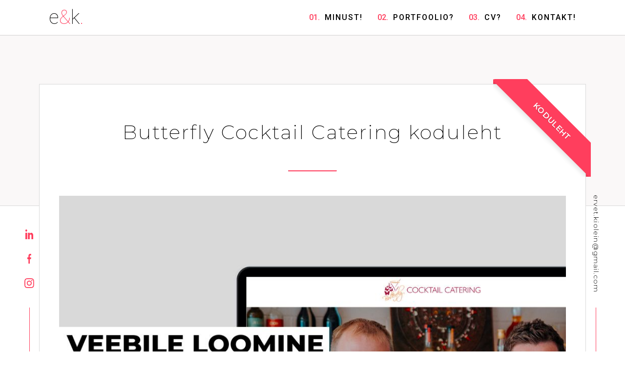

--- FILE ---
content_type: text/html; charset=UTF-8
request_url: https://ervetkiolein.ee/portfoolio/butterfly-cocktail-catering-koduleht/
body_size: 14560
content:

<!doctype html>
<html lang="en">
<head>
	<meta charset="UTF-8">
	<meta name="viewport" content="width=device-width, initial-scale=1">
	<link rel="preconnect" href="https://fonts.googleapis.com" />
	<link rel="preconnect" href="https://fonts.gstatic.com" crossorigin />
	<link href="https://fonts.googleapis.com/css2?family=Roboto:ital,wght@0,100;0,300;0,400;0,500;0,700;0,900;1,100;1,300;1,400;1,500;1,700;1,900&display=swap" rel="stylesheet"	/>

	<link rel="preconnect" href="https://fonts.googleapis.com">
	<link rel="preconnect" href="https://fonts.gstatic.com" crossorigin>
	<link href="https://fonts.googleapis.com/css2?family=Montserrat:wght@200;300;400;500;600&display=swap" rel="stylesheet">

	<script src="https://ajax.googleapis.com/ajax/libs/jquery/3.6.1/jquery.min.js"></script>


<!-- Google Tag Manager -->
<script>(function(w,d,s,l,i){w[l]=w[l]||[];w[l].push({'gtm.start':
new Date().getTime(),event:'gtm.js'});var f=d.getElementsByTagName(s)[0],
j=d.createElement(s),dl=l!='dataLayer'?'&l='+l:'';j.async=true;j.src=
'https://www.googletagmanager.com/gtm.js?id='+i+dl;f.parentNode.insertBefore(j,f);
})(window,document,'script','dataLayer','GTM-M9KW248');</script>
<!-- End Google Tag Manager -->






	
			<link rel="shortcut icon" type="image/jpg" href="https://ervetkiolein.ee/wp-content/uploads/2023/01/EK.png" />

		<title>Ervet Kiolein | Butterfly Cocktail Catering koduleht </title>

	<meta name='robots' content='index, follow, max-image-preview:large, max-snippet:-1, max-video-preview:-1' />

	<!-- This site is optimized with the Yoast SEO plugin v26.7 - https://yoast.com/wordpress/plugins/seo/ -->
	<meta name="description" content="Arendasin kodulehe, kus suur rõhk lihtsal navigeerimisel ja lihtsasti hallataval broneerimise rakendusel." />
	<link rel="canonical" href="https://ervetkiolein.ee/portfoolio/butterfly-cocktail-catering-koduleht/" />
	<meta property="og:locale" content="en_US" />
	<meta property="og:type" content="article" />
	<meta property="og:title" content="Nägemisuuringud koduleht - Portfoolio" />
	<meta property="og:description" content="Arendasin kodulehe, kus suur rõhk lihtsal navigeerimisel ja lihtsasti hallataval broneerimise rakendusel." />
	<meta property="og:url" content="https://ervetkiolein.ee/portfoolio/butterfly-cocktail-catering-koduleht/" />
	<meta property="og:site_name" content="Ervet Kiolein" />
	<meta property="article:modified_time" content="2023-01-17T14:19:22+00:00" />
	<meta property="og:image" content="https://ervetkiolein.ee/wp-content/uploads/2023/01/nägemisuuringute-kodulehe-vaade-erinevates-seadmetes.jpg" />
	<meta property="og:image:width" content="800" />
	<meta property="og:image:height" content="600" />
	<meta property="og:image:type" content="image/jpeg" />
	<meta name="twitter:card" content="summary_large_image" />
	<meta name="twitter:label1" content="Est. reading time" />
	<meta name="twitter:data1" content="3 minutes" />
	<script type="application/ld+json" class="yoast-schema-graph">{"@context":"https://schema.org","@graph":[{"@type":"WebPage","@id":"https://ervetkiolein.ee/portfoolio/butterfly-cocktail-catering-koduleht/","url":"https://ervetkiolein.ee/portfoolio/butterfly-cocktail-catering-koduleht/","name":"Butterfly Cocktail Catering koduleht - Portfoolio","isPartOf":{"@id":"https://ervetkiolein.ee/#website"},"primaryImageOfPage":{"@id":"https://ervetkiolein.ee/portfoolio/butterfly-cocktail-catering-koduleht/#primaryimage"},"image":{"@id":"https://ervetkiolein.ee/portfoolio/butterfly-cocktail-catering-koduleht/#primaryimage"},"thumbnailUrl":"https://ervetkiolein.ee/wp-content/uploads/2023/01/4.jpg","datePublished":"2023-01-09T13:43:37+00:00","dateModified":"2023-01-17T14:19:22+00:00","description":"Arendasin kodulehe, kus suur rõhk lihtsal navigeerimisel ja lihtsasti hallataval broneerimise rakendusel.","breadcrumb":{"@id":"https://ervetkiolein.ee/portfoolio/butterfly-cocktail-catering-koduleht/#breadcrumb"},"inLanguage":"en","potentialAction":[{"@type":"ReadAction","target":["https://ervetkiolein.ee/portfoolio/butterfly-cocktail-catering-koduleht/"]}]},{"@type":"ImageObject","inLanguage":"en","@id":"https://ervetkiolein.ee/portfoolio/butterfly-cocktail-catering-koduleht/#primaryimage","url":"https://ervetkiolein.ee/wp-content/uploads/2023/01/4.jpg","contentUrl":"https://ervetkiolein.ee/wp-content/uploads/2023/01/4.jpg","width":1000,"height":600},{"@type":"BreadcrumbList","@id":"https://ervetkiolein.ee/portfoolio/butterfly-cocktail-catering-koduleht/#breadcrumb","itemListElement":[{"@type":"ListItem","position":1,"name":"Home","item":"https://ervetkiolein.ee/"},{"@type":"ListItem","position":2,"name":"Butterfly Cocktail Catering koduleht"}]},{"@type":"WebSite","@id":"https://ervetkiolein.ee/#website","url":"https://ervetkiolein.ee/","name":"Ervet Kiolein","description":"Portfoolio","potentialAction":[{"@type":"SearchAction","target":{"@type":"EntryPoint","urlTemplate":"https://ervetkiolein.ee/?s={search_term_string}"},"query-input":{"@type":"PropertyValueSpecification","valueRequired":true,"valueName":"search_term_string"}}],"inLanguage":"en"}]}</script>
	<!-- / Yoast SEO plugin. -->


<link rel="alternate" title="oEmbed (JSON)" type="application/json+oembed" href="https://ervetkiolein.ee/wp-json/oembed/1.0/embed?url=https%3A%2F%2Fervetkiolein.ee%2Fportfoolio%2Fbutterfly-cocktail-catering-koduleht%2F" />
<link rel="alternate" title="oEmbed (XML)" type="text/xml+oembed" href="https://ervetkiolein.ee/wp-json/oembed/1.0/embed?url=https%3A%2F%2Fervetkiolein.ee%2Fportfoolio%2Fbutterfly-cocktail-catering-koduleht%2F&#038;format=xml" />
<style id='wp-img-auto-sizes-contain-inline-css' type='text/css'>
img:is([sizes=auto i],[sizes^="auto," i]){contain-intrinsic-size:3000px 1500px}
/*# sourceURL=wp-img-auto-sizes-contain-inline-css */
</style>
<style id='wp-emoji-styles-inline-css' type='text/css'>

	img.wp-smiley, img.emoji {
		display: inline !important;
		border: none !important;
		box-shadow: none !important;
		height: 1em !important;
		width: 1em !important;
		margin: 0 0.07em !important;
		vertical-align: -0.1em !important;
		background: none !important;
		padding: 0 !important;
	}
/*# sourceURL=wp-emoji-styles-inline-css */
</style>
<style id='wp-block-library-inline-css' type='text/css'>
:root{--wp-block-synced-color:#7a00df;--wp-block-synced-color--rgb:122,0,223;--wp-bound-block-color:var(--wp-block-synced-color);--wp-editor-canvas-background:#ddd;--wp-admin-theme-color:#007cba;--wp-admin-theme-color--rgb:0,124,186;--wp-admin-theme-color-darker-10:#006ba1;--wp-admin-theme-color-darker-10--rgb:0,107,160.5;--wp-admin-theme-color-darker-20:#005a87;--wp-admin-theme-color-darker-20--rgb:0,90,135;--wp-admin-border-width-focus:2px}@media (min-resolution:192dpi){:root{--wp-admin-border-width-focus:1.5px}}.wp-element-button{cursor:pointer}:root .has-very-light-gray-background-color{background-color:#eee}:root .has-very-dark-gray-background-color{background-color:#313131}:root .has-very-light-gray-color{color:#eee}:root .has-very-dark-gray-color{color:#313131}:root .has-vivid-green-cyan-to-vivid-cyan-blue-gradient-background{background:linear-gradient(135deg,#00d084,#0693e3)}:root .has-purple-crush-gradient-background{background:linear-gradient(135deg,#34e2e4,#4721fb 50%,#ab1dfe)}:root .has-hazy-dawn-gradient-background{background:linear-gradient(135deg,#faaca8,#dad0ec)}:root .has-subdued-olive-gradient-background{background:linear-gradient(135deg,#fafae1,#67a671)}:root .has-atomic-cream-gradient-background{background:linear-gradient(135deg,#fdd79a,#004a59)}:root .has-nightshade-gradient-background{background:linear-gradient(135deg,#330968,#31cdcf)}:root .has-midnight-gradient-background{background:linear-gradient(135deg,#020381,#2874fc)}:root{--wp--preset--font-size--normal:16px;--wp--preset--font-size--huge:42px}.has-regular-font-size{font-size:1em}.has-larger-font-size{font-size:2.625em}.has-normal-font-size{font-size:var(--wp--preset--font-size--normal)}.has-huge-font-size{font-size:var(--wp--preset--font-size--huge)}.has-text-align-center{text-align:center}.has-text-align-left{text-align:left}.has-text-align-right{text-align:right}.has-fit-text{white-space:nowrap!important}#end-resizable-editor-section{display:none}.aligncenter{clear:both}.items-justified-left{justify-content:flex-start}.items-justified-center{justify-content:center}.items-justified-right{justify-content:flex-end}.items-justified-space-between{justify-content:space-between}.screen-reader-text{border:0;clip-path:inset(50%);height:1px;margin:-1px;overflow:hidden;padding:0;position:absolute;width:1px;word-wrap:normal!important}.screen-reader-text:focus{background-color:#ddd;clip-path:none;color:#444;display:block;font-size:1em;height:auto;left:5px;line-height:normal;padding:15px 23px 14px;text-decoration:none;top:5px;width:auto;z-index:100000}html :where(.has-border-color){border-style:solid}html :where([style*=border-top-color]){border-top-style:solid}html :where([style*=border-right-color]){border-right-style:solid}html :where([style*=border-bottom-color]){border-bottom-style:solid}html :where([style*=border-left-color]){border-left-style:solid}html :where([style*=border-width]){border-style:solid}html :where([style*=border-top-width]){border-top-style:solid}html :where([style*=border-right-width]){border-right-style:solid}html :where([style*=border-bottom-width]){border-bottom-style:solid}html :where([style*=border-left-width]){border-left-style:solid}html :where(img[class*=wp-image-]){height:auto;max-width:100%}:where(figure){margin:0 0 1em}html :where(.is-position-sticky){--wp-admin--admin-bar--position-offset:var(--wp-admin--admin-bar--height,0px)}@media screen and (max-width:600px){html :where(.is-position-sticky){--wp-admin--admin-bar--position-offset:0px}}

/*# sourceURL=wp-block-library-inline-css */
</style><style id='wp-block-gallery-inline-css' type='text/css'>
.blocks-gallery-grid:not(.has-nested-images),.wp-block-gallery:not(.has-nested-images){display:flex;flex-wrap:wrap;list-style-type:none;margin:0;padding:0}.blocks-gallery-grid:not(.has-nested-images) .blocks-gallery-image,.blocks-gallery-grid:not(.has-nested-images) .blocks-gallery-item,.wp-block-gallery:not(.has-nested-images) .blocks-gallery-image,.wp-block-gallery:not(.has-nested-images) .blocks-gallery-item{display:flex;flex-direction:column;flex-grow:1;justify-content:center;margin:0 1em 1em 0;position:relative;width:calc(50% - 1em)}.blocks-gallery-grid:not(.has-nested-images) .blocks-gallery-image:nth-of-type(2n),.blocks-gallery-grid:not(.has-nested-images) .blocks-gallery-item:nth-of-type(2n),.wp-block-gallery:not(.has-nested-images) .blocks-gallery-image:nth-of-type(2n),.wp-block-gallery:not(.has-nested-images) .blocks-gallery-item:nth-of-type(2n){margin-right:0}.blocks-gallery-grid:not(.has-nested-images) .blocks-gallery-image figure,.blocks-gallery-grid:not(.has-nested-images) .blocks-gallery-item figure,.wp-block-gallery:not(.has-nested-images) .blocks-gallery-image figure,.wp-block-gallery:not(.has-nested-images) .blocks-gallery-item figure{align-items:flex-end;display:flex;height:100%;justify-content:flex-start;margin:0}.blocks-gallery-grid:not(.has-nested-images) .blocks-gallery-image img,.blocks-gallery-grid:not(.has-nested-images) .blocks-gallery-item img,.wp-block-gallery:not(.has-nested-images) .blocks-gallery-image img,.wp-block-gallery:not(.has-nested-images) .blocks-gallery-item img{display:block;height:auto;max-width:100%;width:auto}.blocks-gallery-grid:not(.has-nested-images) .blocks-gallery-image figcaption,.blocks-gallery-grid:not(.has-nested-images) .blocks-gallery-item figcaption,.wp-block-gallery:not(.has-nested-images) .blocks-gallery-image figcaption,.wp-block-gallery:not(.has-nested-images) .blocks-gallery-item figcaption{background:linear-gradient(0deg,#000000b3,#0000004d 70%,#0000);bottom:0;box-sizing:border-box;color:#fff;font-size:.8em;margin:0;max-height:100%;overflow:auto;padding:3em .77em .7em;position:absolute;text-align:center;width:100%;z-index:2}.blocks-gallery-grid:not(.has-nested-images) .blocks-gallery-image figcaption img,.blocks-gallery-grid:not(.has-nested-images) .blocks-gallery-item figcaption img,.wp-block-gallery:not(.has-nested-images) .blocks-gallery-image figcaption img,.wp-block-gallery:not(.has-nested-images) .blocks-gallery-item figcaption img{display:inline}.blocks-gallery-grid:not(.has-nested-images) figcaption,.wp-block-gallery:not(.has-nested-images) figcaption{flex-grow:1}.blocks-gallery-grid:not(.has-nested-images).is-cropped .blocks-gallery-image a,.blocks-gallery-grid:not(.has-nested-images).is-cropped .blocks-gallery-image img,.blocks-gallery-grid:not(.has-nested-images).is-cropped .blocks-gallery-item a,.blocks-gallery-grid:not(.has-nested-images).is-cropped .blocks-gallery-item img,.wp-block-gallery:not(.has-nested-images).is-cropped .blocks-gallery-image a,.wp-block-gallery:not(.has-nested-images).is-cropped .blocks-gallery-image img,.wp-block-gallery:not(.has-nested-images).is-cropped .blocks-gallery-item a,.wp-block-gallery:not(.has-nested-images).is-cropped .blocks-gallery-item img{flex:1;height:100%;object-fit:cover;width:100%}.blocks-gallery-grid:not(.has-nested-images).columns-1 .blocks-gallery-image,.blocks-gallery-grid:not(.has-nested-images).columns-1 .blocks-gallery-item,.wp-block-gallery:not(.has-nested-images).columns-1 .blocks-gallery-image,.wp-block-gallery:not(.has-nested-images).columns-1 .blocks-gallery-item{margin-right:0;width:100%}@media (min-width:600px){.blocks-gallery-grid:not(.has-nested-images).columns-3 .blocks-gallery-image,.blocks-gallery-grid:not(.has-nested-images).columns-3 .blocks-gallery-item,.wp-block-gallery:not(.has-nested-images).columns-3 .blocks-gallery-image,.wp-block-gallery:not(.has-nested-images).columns-3 .blocks-gallery-item{margin-right:1em;width:calc(33.33333% - .66667em)}.blocks-gallery-grid:not(.has-nested-images).columns-4 .blocks-gallery-image,.blocks-gallery-grid:not(.has-nested-images).columns-4 .blocks-gallery-item,.wp-block-gallery:not(.has-nested-images).columns-4 .blocks-gallery-image,.wp-block-gallery:not(.has-nested-images).columns-4 .blocks-gallery-item{margin-right:1em;width:calc(25% - .75em)}.blocks-gallery-grid:not(.has-nested-images).columns-5 .blocks-gallery-image,.blocks-gallery-grid:not(.has-nested-images).columns-5 .blocks-gallery-item,.wp-block-gallery:not(.has-nested-images).columns-5 .blocks-gallery-image,.wp-block-gallery:not(.has-nested-images).columns-5 .blocks-gallery-item{margin-right:1em;width:calc(20% - .8em)}.blocks-gallery-grid:not(.has-nested-images).columns-6 .blocks-gallery-image,.blocks-gallery-grid:not(.has-nested-images).columns-6 .blocks-gallery-item,.wp-block-gallery:not(.has-nested-images).columns-6 .blocks-gallery-image,.wp-block-gallery:not(.has-nested-images).columns-6 .blocks-gallery-item{margin-right:1em;width:calc(16.66667% - .83333em)}.blocks-gallery-grid:not(.has-nested-images).columns-7 .blocks-gallery-image,.blocks-gallery-grid:not(.has-nested-images).columns-7 .blocks-gallery-item,.wp-block-gallery:not(.has-nested-images).columns-7 .blocks-gallery-image,.wp-block-gallery:not(.has-nested-images).columns-7 .blocks-gallery-item{margin-right:1em;width:calc(14.28571% - .85714em)}.blocks-gallery-grid:not(.has-nested-images).columns-8 .blocks-gallery-image,.blocks-gallery-grid:not(.has-nested-images).columns-8 .blocks-gallery-item,.wp-block-gallery:not(.has-nested-images).columns-8 .blocks-gallery-image,.wp-block-gallery:not(.has-nested-images).columns-8 .blocks-gallery-item{margin-right:1em;width:calc(12.5% - .875em)}.blocks-gallery-grid:not(.has-nested-images).columns-1 .blocks-gallery-image:nth-of-type(1n),.blocks-gallery-grid:not(.has-nested-images).columns-1 .blocks-gallery-item:nth-of-type(1n),.blocks-gallery-grid:not(.has-nested-images).columns-2 .blocks-gallery-image:nth-of-type(2n),.blocks-gallery-grid:not(.has-nested-images).columns-2 .blocks-gallery-item:nth-of-type(2n),.blocks-gallery-grid:not(.has-nested-images).columns-3 .blocks-gallery-image:nth-of-type(3n),.blocks-gallery-grid:not(.has-nested-images).columns-3 .blocks-gallery-item:nth-of-type(3n),.blocks-gallery-grid:not(.has-nested-images).columns-4 .blocks-gallery-image:nth-of-type(4n),.blocks-gallery-grid:not(.has-nested-images).columns-4 .blocks-gallery-item:nth-of-type(4n),.blocks-gallery-grid:not(.has-nested-images).columns-5 .blocks-gallery-image:nth-of-type(5n),.blocks-gallery-grid:not(.has-nested-images).columns-5 .blocks-gallery-item:nth-of-type(5n),.blocks-gallery-grid:not(.has-nested-images).columns-6 .blocks-gallery-image:nth-of-type(6n),.blocks-gallery-grid:not(.has-nested-images).columns-6 .blocks-gallery-item:nth-of-type(6n),.blocks-gallery-grid:not(.has-nested-images).columns-7 .blocks-gallery-image:nth-of-type(7n),.blocks-gallery-grid:not(.has-nested-images).columns-7 .blocks-gallery-item:nth-of-type(7n),.blocks-gallery-grid:not(.has-nested-images).columns-8 .blocks-gallery-image:nth-of-type(8n),.blocks-gallery-grid:not(.has-nested-images).columns-8 .blocks-gallery-item:nth-of-type(8n),.wp-block-gallery:not(.has-nested-images).columns-1 .blocks-gallery-image:nth-of-type(1n),.wp-block-gallery:not(.has-nested-images).columns-1 .blocks-gallery-item:nth-of-type(1n),.wp-block-gallery:not(.has-nested-images).columns-2 .blocks-gallery-image:nth-of-type(2n),.wp-block-gallery:not(.has-nested-images).columns-2 .blocks-gallery-item:nth-of-type(2n),.wp-block-gallery:not(.has-nested-images).columns-3 .blocks-gallery-image:nth-of-type(3n),.wp-block-gallery:not(.has-nested-images).columns-3 .blocks-gallery-item:nth-of-type(3n),.wp-block-gallery:not(.has-nested-images).columns-4 .blocks-gallery-image:nth-of-type(4n),.wp-block-gallery:not(.has-nested-images).columns-4 .blocks-gallery-item:nth-of-type(4n),.wp-block-gallery:not(.has-nested-images).columns-5 .blocks-gallery-image:nth-of-type(5n),.wp-block-gallery:not(.has-nested-images).columns-5 .blocks-gallery-item:nth-of-type(5n),.wp-block-gallery:not(.has-nested-images).columns-6 .blocks-gallery-image:nth-of-type(6n),.wp-block-gallery:not(.has-nested-images).columns-6 .blocks-gallery-item:nth-of-type(6n),.wp-block-gallery:not(.has-nested-images).columns-7 .blocks-gallery-image:nth-of-type(7n),.wp-block-gallery:not(.has-nested-images).columns-7 .blocks-gallery-item:nth-of-type(7n),.wp-block-gallery:not(.has-nested-images).columns-8 .blocks-gallery-image:nth-of-type(8n),.wp-block-gallery:not(.has-nested-images).columns-8 .blocks-gallery-item:nth-of-type(8n){margin-right:0}}.blocks-gallery-grid:not(.has-nested-images) .blocks-gallery-image:last-child,.blocks-gallery-grid:not(.has-nested-images) .blocks-gallery-item:last-child,.wp-block-gallery:not(.has-nested-images) .blocks-gallery-image:last-child,.wp-block-gallery:not(.has-nested-images) .blocks-gallery-item:last-child{margin-right:0}.blocks-gallery-grid:not(.has-nested-images).alignleft,.blocks-gallery-grid:not(.has-nested-images).alignright,.wp-block-gallery:not(.has-nested-images).alignleft,.wp-block-gallery:not(.has-nested-images).alignright{max-width:420px;width:100%}.blocks-gallery-grid:not(.has-nested-images).aligncenter .blocks-gallery-item figure,.wp-block-gallery:not(.has-nested-images).aligncenter .blocks-gallery-item figure{justify-content:center}.wp-block-gallery:not(.is-cropped) .blocks-gallery-item{align-self:flex-start}figure.wp-block-gallery.has-nested-images{align-items:normal}.wp-block-gallery.has-nested-images figure.wp-block-image:not(#individual-image){margin:0;width:calc(50% - var(--wp--style--unstable-gallery-gap, 16px)/2)}.wp-block-gallery.has-nested-images figure.wp-block-image{box-sizing:border-box;display:flex;flex-direction:column;flex-grow:1;justify-content:center;max-width:100%;position:relative}.wp-block-gallery.has-nested-images figure.wp-block-image>a,.wp-block-gallery.has-nested-images figure.wp-block-image>div{flex-direction:column;flex-grow:1;margin:0}.wp-block-gallery.has-nested-images figure.wp-block-image img{display:block;height:auto;max-width:100%!important;width:auto}.wp-block-gallery.has-nested-images figure.wp-block-image figcaption,.wp-block-gallery.has-nested-images figure.wp-block-image:has(figcaption):before{bottom:0;left:0;max-height:100%;position:absolute;right:0}.wp-block-gallery.has-nested-images figure.wp-block-image:has(figcaption):before{backdrop-filter:blur(3px);content:"";height:100%;-webkit-mask-image:linear-gradient(0deg,#000 20%,#0000);mask-image:linear-gradient(0deg,#000 20%,#0000);max-height:40%;pointer-events:none}.wp-block-gallery.has-nested-images figure.wp-block-image figcaption{box-sizing:border-box;color:#fff;font-size:13px;margin:0;overflow:auto;padding:1em;text-align:center;text-shadow:0 0 1.5px #000}.wp-block-gallery.has-nested-images figure.wp-block-image figcaption::-webkit-scrollbar{height:12px;width:12px}.wp-block-gallery.has-nested-images figure.wp-block-image figcaption::-webkit-scrollbar-track{background-color:initial}.wp-block-gallery.has-nested-images figure.wp-block-image figcaption::-webkit-scrollbar-thumb{background-clip:padding-box;background-color:initial;border:3px solid #0000;border-radius:8px}.wp-block-gallery.has-nested-images figure.wp-block-image figcaption:focus-within::-webkit-scrollbar-thumb,.wp-block-gallery.has-nested-images figure.wp-block-image figcaption:focus::-webkit-scrollbar-thumb,.wp-block-gallery.has-nested-images figure.wp-block-image figcaption:hover::-webkit-scrollbar-thumb{background-color:#fffc}.wp-block-gallery.has-nested-images figure.wp-block-image figcaption{scrollbar-color:#0000 #0000;scrollbar-gutter:stable both-edges;scrollbar-width:thin}.wp-block-gallery.has-nested-images figure.wp-block-image figcaption:focus,.wp-block-gallery.has-nested-images figure.wp-block-image figcaption:focus-within,.wp-block-gallery.has-nested-images figure.wp-block-image figcaption:hover{scrollbar-color:#fffc #0000}.wp-block-gallery.has-nested-images figure.wp-block-image figcaption{will-change:transform}@media (hover:none){.wp-block-gallery.has-nested-images figure.wp-block-image figcaption{scrollbar-color:#fffc #0000}}.wp-block-gallery.has-nested-images figure.wp-block-image figcaption{background:linear-gradient(0deg,#0006,#0000)}.wp-block-gallery.has-nested-images figure.wp-block-image figcaption img{display:inline}.wp-block-gallery.has-nested-images figure.wp-block-image figcaption a{color:inherit}.wp-block-gallery.has-nested-images figure.wp-block-image.has-custom-border img{box-sizing:border-box}.wp-block-gallery.has-nested-images figure.wp-block-image.has-custom-border>a,.wp-block-gallery.has-nested-images figure.wp-block-image.has-custom-border>div,.wp-block-gallery.has-nested-images figure.wp-block-image.is-style-rounded>a,.wp-block-gallery.has-nested-images figure.wp-block-image.is-style-rounded>div{flex:1 1 auto}.wp-block-gallery.has-nested-images figure.wp-block-image.has-custom-border figcaption,.wp-block-gallery.has-nested-images figure.wp-block-image.is-style-rounded figcaption{background:none;color:inherit;flex:initial;margin:0;padding:10px 10px 9px;position:relative;text-shadow:none}.wp-block-gallery.has-nested-images figure.wp-block-image.has-custom-border:before,.wp-block-gallery.has-nested-images figure.wp-block-image.is-style-rounded:before{content:none}.wp-block-gallery.has-nested-images figcaption{flex-basis:100%;flex-grow:1;text-align:center}.wp-block-gallery.has-nested-images:not(.is-cropped) figure.wp-block-image:not(#individual-image){margin-bottom:auto;margin-top:0}.wp-block-gallery.has-nested-images.is-cropped figure.wp-block-image:not(#individual-image){align-self:inherit}.wp-block-gallery.has-nested-images.is-cropped figure.wp-block-image:not(#individual-image)>a,.wp-block-gallery.has-nested-images.is-cropped figure.wp-block-image:not(#individual-image)>div:not(.components-drop-zone){display:flex}.wp-block-gallery.has-nested-images.is-cropped figure.wp-block-image:not(#individual-image) a,.wp-block-gallery.has-nested-images.is-cropped figure.wp-block-image:not(#individual-image) img{flex:1 0 0%;height:100%;object-fit:cover;width:100%}.wp-block-gallery.has-nested-images.columns-1 figure.wp-block-image:not(#individual-image){width:100%}@media (min-width:600px){.wp-block-gallery.has-nested-images.columns-3 figure.wp-block-image:not(#individual-image){width:calc(33.33333% - var(--wp--style--unstable-gallery-gap, 16px)*.66667)}.wp-block-gallery.has-nested-images.columns-4 figure.wp-block-image:not(#individual-image){width:calc(25% - var(--wp--style--unstable-gallery-gap, 16px)*.75)}.wp-block-gallery.has-nested-images.columns-5 figure.wp-block-image:not(#individual-image){width:calc(20% - var(--wp--style--unstable-gallery-gap, 16px)*.8)}.wp-block-gallery.has-nested-images.columns-6 figure.wp-block-image:not(#individual-image){width:calc(16.66667% - var(--wp--style--unstable-gallery-gap, 16px)*.83333)}.wp-block-gallery.has-nested-images.columns-7 figure.wp-block-image:not(#individual-image){width:calc(14.28571% - var(--wp--style--unstable-gallery-gap, 16px)*.85714)}.wp-block-gallery.has-nested-images.columns-8 figure.wp-block-image:not(#individual-image){width:calc(12.5% - var(--wp--style--unstable-gallery-gap, 16px)*.875)}.wp-block-gallery.has-nested-images.columns-default figure.wp-block-image:not(#individual-image){width:calc(33.33% - var(--wp--style--unstable-gallery-gap, 16px)*.66667)}.wp-block-gallery.has-nested-images.columns-default figure.wp-block-image:not(#individual-image):first-child:nth-last-child(2),.wp-block-gallery.has-nested-images.columns-default figure.wp-block-image:not(#individual-image):first-child:nth-last-child(2)~figure.wp-block-image:not(#individual-image){width:calc(50% - var(--wp--style--unstable-gallery-gap, 16px)*.5)}.wp-block-gallery.has-nested-images.columns-default figure.wp-block-image:not(#individual-image):first-child:last-child{width:100%}}.wp-block-gallery.has-nested-images.alignleft,.wp-block-gallery.has-nested-images.alignright{max-width:420px;width:100%}.wp-block-gallery.has-nested-images.aligncenter{justify-content:center}
/*# sourceURL=https://ervetkiolein.ee/wp-includes/blocks/gallery/style.min.css */
</style>
<style id='wp-block-heading-inline-css' type='text/css'>
h1:where(.wp-block-heading).has-background,h2:where(.wp-block-heading).has-background,h3:where(.wp-block-heading).has-background,h4:where(.wp-block-heading).has-background,h5:where(.wp-block-heading).has-background,h6:where(.wp-block-heading).has-background{padding:1.25em 2.375em}h1.has-text-align-left[style*=writing-mode]:where([style*=vertical-lr]),h1.has-text-align-right[style*=writing-mode]:where([style*=vertical-rl]),h2.has-text-align-left[style*=writing-mode]:where([style*=vertical-lr]),h2.has-text-align-right[style*=writing-mode]:where([style*=vertical-rl]),h3.has-text-align-left[style*=writing-mode]:where([style*=vertical-lr]),h3.has-text-align-right[style*=writing-mode]:where([style*=vertical-rl]),h4.has-text-align-left[style*=writing-mode]:where([style*=vertical-lr]),h4.has-text-align-right[style*=writing-mode]:where([style*=vertical-rl]),h5.has-text-align-left[style*=writing-mode]:where([style*=vertical-lr]),h5.has-text-align-right[style*=writing-mode]:where([style*=vertical-rl]),h6.has-text-align-left[style*=writing-mode]:where([style*=vertical-lr]),h6.has-text-align-right[style*=writing-mode]:where([style*=vertical-rl]){rotate:180deg}
/*# sourceURL=https://ervetkiolein.ee/wp-includes/blocks/heading/style.min.css */
</style>
<style id='wp-block-image-inline-css' type='text/css'>
.wp-block-image>a,.wp-block-image>figure>a{display:inline-block}.wp-block-image img{box-sizing:border-box;height:auto;max-width:100%;vertical-align:bottom}@media not (prefers-reduced-motion){.wp-block-image img.hide{visibility:hidden}.wp-block-image img.show{animation:show-content-image .4s}}.wp-block-image[style*=border-radius] img,.wp-block-image[style*=border-radius]>a{border-radius:inherit}.wp-block-image.has-custom-border img{box-sizing:border-box}.wp-block-image.aligncenter{text-align:center}.wp-block-image.alignfull>a,.wp-block-image.alignwide>a{width:100%}.wp-block-image.alignfull img,.wp-block-image.alignwide img{height:auto;width:100%}.wp-block-image .aligncenter,.wp-block-image .alignleft,.wp-block-image .alignright,.wp-block-image.aligncenter,.wp-block-image.alignleft,.wp-block-image.alignright{display:table}.wp-block-image .aligncenter>figcaption,.wp-block-image .alignleft>figcaption,.wp-block-image .alignright>figcaption,.wp-block-image.aligncenter>figcaption,.wp-block-image.alignleft>figcaption,.wp-block-image.alignright>figcaption{caption-side:bottom;display:table-caption}.wp-block-image .alignleft{float:left;margin:.5em 1em .5em 0}.wp-block-image .alignright{float:right;margin:.5em 0 .5em 1em}.wp-block-image .aligncenter{margin-left:auto;margin-right:auto}.wp-block-image :where(figcaption){margin-bottom:1em;margin-top:.5em}.wp-block-image.is-style-circle-mask img{border-radius:9999px}@supports ((-webkit-mask-image:none) or (mask-image:none)) or (-webkit-mask-image:none){.wp-block-image.is-style-circle-mask img{border-radius:0;-webkit-mask-image:url('data:image/svg+xml;utf8,<svg viewBox="0 0 100 100" xmlns="http://www.w3.org/2000/svg"><circle cx="50" cy="50" r="50"/></svg>');mask-image:url('data:image/svg+xml;utf8,<svg viewBox="0 0 100 100" xmlns="http://www.w3.org/2000/svg"><circle cx="50" cy="50" r="50"/></svg>');mask-mode:alpha;-webkit-mask-position:center;mask-position:center;-webkit-mask-repeat:no-repeat;mask-repeat:no-repeat;-webkit-mask-size:contain;mask-size:contain}}:root :where(.wp-block-image.is-style-rounded img,.wp-block-image .is-style-rounded img){border-radius:9999px}.wp-block-image figure{margin:0}.wp-lightbox-container{display:flex;flex-direction:column;position:relative}.wp-lightbox-container img{cursor:zoom-in}.wp-lightbox-container img:hover+button{opacity:1}.wp-lightbox-container button{align-items:center;backdrop-filter:blur(16px) saturate(180%);background-color:#5a5a5a40;border:none;border-radius:4px;cursor:zoom-in;display:flex;height:20px;justify-content:center;opacity:0;padding:0;position:absolute;right:16px;text-align:center;top:16px;width:20px;z-index:100}@media not (prefers-reduced-motion){.wp-lightbox-container button{transition:opacity .2s ease}}.wp-lightbox-container button:focus-visible{outline:3px auto #5a5a5a40;outline:3px auto -webkit-focus-ring-color;outline-offset:3px}.wp-lightbox-container button:hover{cursor:pointer;opacity:1}.wp-lightbox-container button:focus{opacity:1}.wp-lightbox-container button:focus,.wp-lightbox-container button:hover,.wp-lightbox-container button:not(:hover):not(:active):not(.has-background){background-color:#5a5a5a40;border:none}.wp-lightbox-overlay{box-sizing:border-box;cursor:zoom-out;height:100vh;left:0;overflow:hidden;position:fixed;top:0;visibility:hidden;width:100%;z-index:100000}.wp-lightbox-overlay .close-button{align-items:center;cursor:pointer;display:flex;justify-content:center;min-height:40px;min-width:40px;padding:0;position:absolute;right:calc(env(safe-area-inset-right) + 16px);top:calc(env(safe-area-inset-top) + 16px);z-index:5000000}.wp-lightbox-overlay .close-button:focus,.wp-lightbox-overlay .close-button:hover,.wp-lightbox-overlay .close-button:not(:hover):not(:active):not(.has-background){background:none;border:none}.wp-lightbox-overlay .lightbox-image-container{height:var(--wp--lightbox-container-height);left:50%;overflow:hidden;position:absolute;top:50%;transform:translate(-50%,-50%);transform-origin:top left;width:var(--wp--lightbox-container-width);z-index:9999999999}.wp-lightbox-overlay .wp-block-image{align-items:center;box-sizing:border-box;display:flex;height:100%;justify-content:center;margin:0;position:relative;transform-origin:0 0;width:100%;z-index:3000000}.wp-lightbox-overlay .wp-block-image img{height:var(--wp--lightbox-image-height);min-height:var(--wp--lightbox-image-height);min-width:var(--wp--lightbox-image-width);width:var(--wp--lightbox-image-width)}.wp-lightbox-overlay .wp-block-image figcaption{display:none}.wp-lightbox-overlay button{background:none;border:none}.wp-lightbox-overlay .scrim{background-color:#fff;height:100%;opacity:.9;position:absolute;width:100%;z-index:2000000}.wp-lightbox-overlay.active{visibility:visible}@media not (prefers-reduced-motion){.wp-lightbox-overlay.active{animation:turn-on-visibility .25s both}.wp-lightbox-overlay.active img{animation:turn-on-visibility .35s both}.wp-lightbox-overlay.show-closing-animation:not(.active){animation:turn-off-visibility .35s both}.wp-lightbox-overlay.show-closing-animation:not(.active) img{animation:turn-off-visibility .25s both}.wp-lightbox-overlay.zoom.active{animation:none;opacity:1;visibility:visible}.wp-lightbox-overlay.zoom.active .lightbox-image-container{animation:lightbox-zoom-in .4s}.wp-lightbox-overlay.zoom.active .lightbox-image-container img{animation:none}.wp-lightbox-overlay.zoom.active .scrim{animation:turn-on-visibility .4s forwards}.wp-lightbox-overlay.zoom.show-closing-animation:not(.active){animation:none}.wp-lightbox-overlay.zoom.show-closing-animation:not(.active) .lightbox-image-container{animation:lightbox-zoom-out .4s}.wp-lightbox-overlay.zoom.show-closing-animation:not(.active) .lightbox-image-container img{animation:none}.wp-lightbox-overlay.zoom.show-closing-animation:not(.active) .scrim{animation:turn-off-visibility .4s forwards}}@keyframes show-content-image{0%{visibility:hidden}99%{visibility:hidden}to{visibility:visible}}@keyframes turn-on-visibility{0%{opacity:0}to{opacity:1}}@keyframes turn-off-visibility{0%{opacity:1;visibility:visible}99%{opacity:0;visibility:visible}to{opacity:0;visibility:hidden}}@keyframes lightbox-zoom-in{0%{transform:translate(calc((-100vw + var(--wp--lightbox-scrollbar-width))/2 + var(--wp--lightbox-initial-left-position)),calc(-50vh + var(--wp--lightbox-initial-top-position))) scale(var(--wp--lightbox-scale))}to{transform:translate(-50%,-50%) scale(1)}}@keyframes lightbox-zoom-out{0%{transform:translate(-50%,-50%) scale(1);visibility:visible}99%{visibility:visible}to{transform:translate(calc((-100vw + var(--wp--lightbox-scrollbar-width))/2 + var(--wp--lightbox-initial-left-position)),calc(-50vh + var(--wp--lightbox-initial-top-position))) scale(var(--wp--lightbox-scale));visibility:hidden}}
/*# sourceURL=https://ervetkiolein.ee/wp-includes/blocks/image/style.min.css */
</style>
<style id='wp-block-paragraph-inline-css' type='text/css'>
.is-small-text{font-size:.875em}.is-regular-text{font-size:1em}.is-large-text{font-size:2.25em}.is-larger-text{font-size:3em}.has-drop-cap:not(:focus):first-letter{float:left;font-size:8.4em;font-style:normal;font-weight:100;line-height:.68;margin:.05em .1em 0 0;text-transform:uppercase}body.rtl .has-drop-cap:not(:focus):first-letter{float:none;margin-left:.1em}p.has-drop-cap.has-background{overflow:hidden}:root :where(p.has-background){padding:1.25em 2.375em}:where(p.has-text-color:not(.has-link-color)) a{color:inherit}p.has-text-align-left[style*="writing-mode:vertical-lr"],p.has-text-align-right[style*="writing-mode:vertical-rl"]{rotate:180deg}
/*# sourceURL=https://ervetkiolein.ee/wp-includes/blocks/paragraph/style.min.css */
</style>
<style id='global-styles-inline-css' type='text/css'>
:root{--wp--preset--aspect-ratio--square: 1;--wp--preset--aspect-ratio--4-3: 4/3;--wp--preset--aspect-ratio--3-4: 3/4;--wp--preset--aspect-ratio--3-2: 3/2;--wp--preset--aspect-ratio--2-3: 2/3;--wp--preset--aspect-ratio--16-9: 16/9;--wp--preset--aspect-ratio--9-16: 9/16;--wp--preset--color--black: #000000;--wp--preset--color--cyan-bluish-gray: #abb8c3;--wp--preset--color--white: #ffffff;--wp--preset--color--pale-pink: #f78da7;--wp--preset--color--vivid-red: #cf2e2e;--wp--preset--color--luminous-vivid-orange: #ff6900;--wp--preset--color--luminous-vivid-amber: #fcb900;--wp--preset--color--light-green-cyan: #7bdcb5;--wp--preset--color--vivid-green-cyan: #00d084;--wp--preset--color--pale-cyan-blue: #8ed1fc;--wp--preset--color--vivid-cyan-blue: #0693e3;--wp--preset--color--vivid-purple: #9b51e0;--wp--preset--gradient--vivid-cyan-blue-to-vivid-purple: linear-gradient(135deg,rgb(6,147,227) 0%,rgb(155,81,224) 100%);--wp--preset--gradient--light-green-cyan-to-vivid-green-cyan: linear-gradient(135deg,rgb(122,220,180) 0%,rgb(0,208,130) 100%);--wp--preset--gradient--luminous-vivid-amber-to-luminous-vivid-orange: linear-gradient(135deg,rgb(252,185,0) 0%,rgb(255,105,0) 100%);--wp--preset--gradient--luminous-vivid-orange-to-vivid-red: linear-gradient(135deg,rgb(255,105,0) 0%,rgb(207,46,46) 100%);--wp--preset--gradient--very-light-gray-to-cyan-bluish-gray: linear-gradient(135deg,rgb(238,238,238) 0%,rgb(169,184,195) 100%);--wp--preset--gradient--cool-to-warm-spectrum: linear-gradient(135deg,rgb(74,234,220) 0%,rgb(151,120,209) 20%,rgb(207,42,186) 40%,rgb(238,44,130) 60%,rgb(251,105,98) 80%,rgb(254,248,76) 100%);--wp--preset--gradient--blush-light-purple: linear-gradient(135deg,rgb(255,206,236) 0%,rgb(152,150,240) 100%);--wp--preset--gradient--blush-bordeaux: linear-gradient(135deg,rgb(254,205,165) 0%,rgb(254,45,45) 50%,rgb(107,0,62) 100%);--wp--preset--gradient--luminous-dusk: linear-gradient(135deg,rgb(255,203,112) 0%,rgb(199,81,192) 50%,rgb(65,88,208) 100%);--wp--preset--gradient--pale-ocean: linear-gradient(135deg,rgb(255,245,203) 0%,rgb(182,227,212) 50%,rgb(51,167,181) 100%);--wp--preset--gradient--electric-grass: linear-gradient(135deg,rgb(202,248,128) 0%,rgb(113,206,126) 100%);--wp--preset--gradient--midnight: linear-gradient(135deg,rgb(2,3,129) 0%,rgb(40,116,252) 100%);--wp--preset--font-size--small: 13px;--wp--preset--font-size--medium: 20px;--wp--preset--font-size--large: 36px;--wp--preset--font-size--x-large: 42px;--wp--preset--spacing--20: 0.44rem;--wp--preset--spacing--30: 0.67rem;--wp--preset--spacing--40: 1rem;--wp--preset--spacing--50: 1.5rem;--wp--preset--spacing--60: 2.25rem;--wp--preset--spacing--70: 3.38rem;--wp--preset--spacing--80: 5.06rem;--wp--preset--shadow--natural: 6px 6px 9px rgba(0, 0, 0, 0.2);--wp--preset--shadow--deep: 12px 12px 50px rgba(0, 0, 0, 0.4);--wp--preset--shadow--sharp: 6px 6px 0px rgba(0, 0, 0, 0.2);--wp--preset--shadow--outlined: 6px 6px 0px -3px rgb(255, 255, 255), 6px 6px rgb(0, 0, 0);--wp--preset--shadow--crisp: 6px 6px 0px rgb(0, 0, 0);}:where(.is-layout-flex){gap: 0.5em;}:where(.is-layout-grid){gap: 0.5em;}body .is-layout-flex{display: flex;}.is-layout-flex{flex-wrap: wrap;align-items: center;}.is-layout-flex > :is(*, div){margin: 0;}body .is-layout-grid{display: grid;}.is-layout-grid > :is(*, div){margin: 0;}:where(.wp-block-columns.is-layout-flex){gap: 2em;}:where(.wp-block-columns.is-layout-grid){gap: 2em;}:where(.wp-block-post-template.is-layout-flex){gap: 1.25em;}:where(.wp-block-post-template.is-layout-grid){gap: 1.25em;}.has-black-color{color: var(--wp--preset--color--black) !important;}.has-cyan-bluish-gray-color{color: var(--wp--preset--color--cyan-bluish-gray) !important;}.has-white-color{color: var(--wp--preset--color--white) !important;}.has-pale-pink-color{color: var(--wp--preset--color--pale-pink) !important;}.has-vivid-red-color{color: var(--wp--preset--color--vivid-red) !important;}.has-luminous-vivid-orange-color{color: var(--wp--preset--color--luminous-vivid-orange) !important;}.has-luminous-vivid-amber-color{color: var(--wp--preset--color--luminous-vivid-amber) !important;}.has-light-green-cyan-color{color: var(--wp--preset--color--light-green-cyan) !important;}.has-vivid-green-cyan-color{color: var(--wp--preset--color--vivid-green-cyan) !important;}.has-pale-cyan-blue-color{color: var(--wp--preset--color--pale-cyan-blue) !important;}.has-vivid-cyan-blue-color{color: var(--wp--preset--color--vivid-cyan-blue) !important;}.has-vivid-purple-color{color: var(--wp--preset--color--vivid-purple) !important;}.has-black-background-color{background-color: var(--wp--preset--color--black) !important;}.has-cyan-bluish-gray-background-color{background-color: var(--wp--preset--color--cyan-bluish-gray) !important;}.has-white-background-color{background-color: var(--wp--preset--color--white) !important;}.has-pale-pink-background-color{background-color: var(--wp--preset--color--pale-pink) !important;}.has-vivid-red-background-color{background-color: var(--wp--preset--color--vivid-red) !important;}.has-luminous-vivid-orange-background-color{background-color: var(--wp--preset--color--luminous-vivid-orange) !important;}.has-luminous-vivid-amber-background-color{background-color: var(--wp--preset--color--luminous-vivid-amber) !important;}.has-light-green-cyan-background-color{background-color: var(--wp--preset--color--light-green-cyan) !important;}.has-vivid-green-cyan-background-color{background-color: var(--wp--preset--color--vivid-green-cyan) !important;}.has-pale-cyan-blue-background-color{background-color: var(--wp--preset--color--pale-cyan-blue) !important;}.has-vivid-cyan-blue-background-color{background-color: var(--wp--preset--color--vivid-cyan-blue) !important;}.has-vivid-purple-background-color{background-color: var(--wp--preset--color--vivid-purple) !important;}.has-black-border-color{border-color: var(--wp--preset--color--black) !important;}.has-cyan-bluish-gray-border-color{border-color: var(--wp--preset--color--cyan-bluish-gray) !important;}.has-white-border-color{border-color: var(--wp--preset--color--white) !important;}.has-pale-pink-border-color{border-color: var(--wp--preset--color--pale-pink) !important;}.has-vivid-red-border-color{border-color: var(--wp--preset--color--vivid-red) !important;}.has-luminous-vivid-orange-border-color{border-color: var(--wp--preset--color--luminous-vivid-orange) !important;}.has-luminous-vivid-amber-border-color{border-color: var(--wp--preset--color--luminous-vivid-amber) !important;}.has-light-green-cyan-border-color{border-color: var(--wp--preset--color--light-green-cyan) !important;}.has-vivid-green-cyan-border-color{border-color: var(--wp--preset--color--vivid-green-cyan) !important;}.has-pale-cyan-blue-border-color{border-color: var(--wp--preset--color--pale-cyan-blue) !important;}.has-vivid-cyan-blue-border-color{border-color: var(--wp--preset--color--vivid-cyan-blue) !important;}.has-vivid-purple-border-color{border-color: var(--wp--preset--color--vivid-purple) !important;}.has-vivid-cyan-blue-to-vivid-purple-gradient-background{background: var(--wp--preset--gradient--vivid-cyan-blue-to-vivid-purple) !important;}.has-light-green-cyan-to-vivid-green-cyan-gradient-background{background: var(--wp--preset--gradient--light-green-cyan-to-vivid-green-cyan) !important;}.has-luminous-vivid-amber-to-luminous-vivid-orange-gradient-background{background: var(--wp--preset--gradient--luminous-vivid-amber-to-luminous-vivid-orange) !important;}.has-luminous-vivid-orange-to-vivid-red-gradient-background{background: var(--wp--preset--gradient--luminous-vivid-orange-to-vivid-red) !important;}.has-very-light-gray-to-cyan-bluish-gray-gradient-background{background: var(--wp--preset--gradient--very-light-gray-to-cyan-bluish-gray) !important;}.has-cool-to-warm-spectrum-gradient-background{background: var(--wp--preset--gradient--cool-to-warm-spectrum) !important;}.has-blush-light-purple-gradient-background{background: var(--wp--preset--gradient--blush-light-purple) !important;}.has-blush-bordeaux-gradient-background{background: var(--wp--preset--gradient--blush-bordeaux) !important;}.has-luminous-dusk-gradient-background{background: var(--wp--preset--gradient--luminous-dusk) !important;}.has-pale-ocean-gradient-background{background: var(--wp--preset--gradient--pale-ocean) !important;}.has-electric-grass-gradient-background{background: var(--wp--preset--gradient--electric-grass) !important;}.has-midnight-gradient-background{background: var(--wp--preset--gradient--midnight) !important;}.has-small-font-size{font-size: var(--wp--preset--font-size--small) !important;}.has-medium-font-size{font-size: var(--wp--preset--font-size--medium) !important;}.has-large-font-size{font-size: var(--wp--preset--font-size--large) !important;}.has-x-large-font-size{font-size: var(--wp--preset--font-size--x-large) !important;}
/*# sourceURL=global-styles-inline-css */
</style>
<style id='core-block-supports-inline-css' type='text/css'>
.wp-block-gallery.wp-block-gallery-1{--wp--style--unstable-gallery-gap:var( --wp--style--gallery-gap-default, var( --gallery-block--gutter-size, var( --wp--style--block-gap, 0.5em ) ) );gap:var( --wp--style--gallery-gap-default, var( --gallery-block--gutter-size, var( --wp--style--block-gap, 0.5em ) ) );}
/*# sourceURL=core-block-supports-inline-css */
</style>

<style id='classic-theme-styles-inline-css' type='text/css'>
/*! This file is auto-generated */
.wp-block-button__link{color:#fff;background-color:#32373c;border-radius:9999px;box-shadow:none;text-decoration:none;padding:calc(.667em + 2px) calc(1.333em + 2px);font-size:1.125em}.wp-block-file__button{background:#32373c;color:#fff;text-decoration:none}
/*# sourceURL=/wp-includes/css/classic-themes.min.css */
</style>
<link rel='stylesheet' id='style-css' href='https://ervetkiolein.ee/wp-content/themes/ervet-kiolein/dist/main.css?ver=1664' type='text/css' media='all' />
<script type="text/javascript" src="https://ervetkiolein.ee/wp-includes/js/jquery/jquery.min.js?ver=3.7.1" id="jquery-core-js"></script>
<script type="text/javascript" src="https://ervetkiolein.ee/wp-includes/js/jquery/jquery-migrate.min.js?ver=3.4.1" id="jquery-migrate-js"></script>
<link rel="https://api.w.org/" href="https://ervetkiolein.ee/wp-json/" /><link rel="alternate" title="JSON" type="application/json" href="https://ervetkiolein.ee/wp-json/wp/v2/portfoolio/253" /><link rel="EditURI" type="application/rsd+xml" title="RSD" href="https://ervetkiolein.ee/xmlrpc.php?rsd" />
		<style type="text/css" id="wp-custom-css">
			.about__img img {
  border-radius: 5px
}
		</style>
		 
	<script>
		
	</script>

	<style>
		html {
  scroll-behavior: smooth;
  scroll-padding-top: 190px;
}

	</style>
</head>
  <body data-rsssl=1 class="container">
		<!-- Google Tag Manager (noscript) -->
<noscript><iframe src="https://www.googletagmanager.com/ns.html?id=GTM-M9KW248"
height="0" width="0" style="display:none;visibility:hidden"></iframe></noscript>
<!-- End Google Tag Manager (noscript) -->

	<header class="header" id="navbar">
			<div class="header__logo">
				<a href="https://ervetkiolein.ee/" class="header__logo-img">
					<span>e</span><span>&</span><span>k</span><span>.</span>
				</a>
			</div>

			<nav class="header__top-nav highlightTextIn"><ol  class="menu"><li id="menu-item-14" class="menu-item menu-item-type-custom menu-item-object-custom menu-item-home menu-item-14"><a href="https://ervetkiolein.ee/#minust" class="header__top-nav-item">minust!</a></li>
<li id="menu-item-55" class="menu-item menu-item-type-post_type menu-item-object-page menu-item-55"><a href="https://ervetkiolein.ee/portfoolio/" class="header__top-nav-item">portfoolio?</a></li>
<li id="menu-item-478" class="menu-item menu-item-type-custom menu-item-object-custom menu-item-478"><a href="https://ervetkiolein.ee/wp-content/uploads/2023/02/Ervet-Kiolein-CV-1.pdf" class="header__top-nav-item">CV?</a></li>
<li id="menu-item-17" class="menu-item menu-item-type-custom menu-item-object-custom menu-item-17"><a href="#kontakt" class="header__top-nav-item">kontakt!</a></li>
</ol></nav>		</header> 

	<div class="header-mobile">
			<div class="header__logo">
				<a href="https://ervetkiolein.ee/" class="header__logo-img">
					<span>e</span><span>&</span><span>k</span><span>.</span>
				</a>
			</div>
			<div class="icon-container">
				<div id="menuicon">
					<div class="bar bar1"></div>
					<div class="bar bar2"></div>
				</div>
			</div>

      <div class="mobile-menu"> 
        <div class="mobile-menu"><ul id="menu-top-nav-mobile" class="menu"><li id="menu-item-468" class="menu-item menu-item-type-post_type menu-item-object-page menu-item-home menu-item-468"><a href="https://ervetkiolein.ee/">Avaleht</a></li>
<li id="menu-item-83" class="menu-item menu-item-type-custom menu-item-object-custom menu-item-home menu-item-83"><a href="https://ervetkiolein.ee/#minust">minust?</a></li>
<li id="menu-item-82" class="menu-item menu-item-type-post_type menu-item-object-page menu-item-82"><a href="https://ervetkiolein.ee/portfoolio/">portfoolio?</a></li>
<li id="menu-item-480" class="menu-item menu-item-type-custom menu-item-object-custom menu-item-480"><a href="https://ervetkiolein.ee/wp-content/uploads/2023/02/Ervet-Kiolein-CV-1.pdf">CV?</a></li>
<li id="menu-item-85" class="menu-item menu-item-type-custom menu-item-object-custom menu-item-85"><a href="#kontakt">kontakt?</a></li>
</ul></div>				<div class="mobile-menu__footer">
					<div class="mobile-menu__footer-contacts">
						<h3 class="mobile-menu__footer-contacts-title">Ütle tere:</h3>
						<a href="mailto:ervet.kioein@gmail.com" class="mobile-menu__footer-contacts--item"
							>ervet.kioein@gmail.com</a
						>
						<a href="tel:581419494" class="mobile-menu__footer-contacts--item"
							>+372 581 41 9494</a
						>
					</div>
          <div class="mobile-menu__footer-social">
            
                <a href="https://www.linkedin.com/in/ervet-kiolein-574126107/"  target="_blank"><img src="https://ervetkiolein.ee/wp-content/uploads/2023/02/linkedin_icon_mobile.png" alt="" title=""/></a>

            
                <a href="https://www.facebook.com/ekiolein"  target="_blank"><img src="https://ervetkiolein.ee/wp-content/uploads/2023/01/facebook_icon_mobile.png" alt="Facebook Ikoon" title="Facebook Ikoon"/></a>

            
                <a href="https://www.instagram.com/ervetk/"  target="_blank"><img src="https://ervetkiolein.ee/wp-content/uploads/2023/01/instagram_icon_mobile.png" alt="Instagram Ikoon" title="Instagram Ikoon"/></a>

                          
					</div>
				</div>
			</div>
		</div> 
<div class="post_before-content"></div>
			<article class="post__contetnt-container">
				<!-- NURGA PÄTS -->
        <div class="ribbon ribbon-top-right"><span>Koduleht</span></div>

        <!-- POST TITLE -->
				<section class="post-title__container">
					<h1 class="post-title__title">Butterfly Cocktail Catering koduleht<span class="text__punkt-span"></span></h1>
					<hr class="post-title__hr" />
				</section>
        
        <!-- POST SISU -->
        <section class="post__content">
        
          <!-- POST THUMNAIL -->
          <img width="1000" height="600" src="https://ervetkiolein.ee/wp-content/uploads/2023/01/4.jpg" class="post__cta-img wp-post-image" alt="" title="Feature image" decoding="async" fetchpriority="high" srcset="https://ervetkiolein.ee/wp-content/uploads/2023/01/4.jpg 1000w, https://ervetkiolein.ee/wp-content/uploads/2023/01/4-300x180.jpg 300w, https://ervetkiolein.ee/wp-content/uploads/2023/01/4-768x461.jpg 768w" sizes="(max-width: 1000px) 100vw, 1000px" />          
          <!-- POST CONTETNT -->
          <div class="post__inner-content">
           
            
<p><strong>Koduleht:</strong> <a href="https://kokteilid.ee/" target="_blank" rel="noreferrer noopener">kokteilid.ee</a><br><strong>Tellija</strong>:&nbsp;Cocktail Catering OÜ<br><strong>Eesmärk: </strong>Luua kliendi ettevõttele koduleht ja seda ka jooksvalt koguaeg täiendada.<br><strong>Kas koduleht on veel aktiivne?</strong> Jah.<br><strong>Lisainfo:</strong> Tegu on minu esimese kodulehe projektiga. Algne koduleht on tänapäevaks muutunud. Haldan ja arendan igapäevaselt nende kodulehte paremaks.</p>



<hr class="page-title__hr">



<h3 class="wp-block-heading">Projekti väljakutse</h3>



<p>Minu kliendil puudus korralik online turunduskanal ehk koduleht meie koostöö algul. Kunagi eelnevalt oli see küll kenasti olemas olnud, kuid ajahammas oli sellega juba ammu 1:0 teinud.<br>Projekti alguses ei olnud meil ei vana kodulehe näidist ega ka konkreetset plaani kliendi poolt, et milline võiks olla uus koduleht. Seega tuli kogu kuvand ja funktsionaalsus mul endal välja mõelda.<br><br>Kodulehe väljatöötamisel pidin korralikult süvenema kliendi teenuse spetsiifikasse ja tegema kõik nii, et valmiv koduleht oleks müüv ning täidaks püstitatud eesmärke.<br>Klient soovis, et koduleht oleks kergesti arusaadav, ilus ja huvi korral saaks kodulehe külastaja lihtsa vaevaga otse kodulehelt ühendust võtta või saata päringut. Samuti soovis minu klient, et saaks potentsiaalsele huvilisele anda läbi oma kodulehe vajaliku infot nende oskuste, teenuste ja kredibiilsuse kohta.<br><br>Väga olulisel kohal oli uue kodulehe projekti alguses turvalisus, lihtne kodulehe haldamine ning jätkusuutlikus.</p>



<hr class="page-title__hr">



<h3 class="wp-block-heading">Lahendus</h3>



<p>Arendasin kodulehe, kus suur rõhk oli piltidel ja väiksem rõhk tekstil. Kes ikka viitsib nii väga kohe lugeda. Õnneks on minu kliendi tegevisvaldkond seotud ilusate isuäratavate kokteilide tegemisega, seega pildimaterjaliga väga raskusi ei olnud. : )<br>Üks ilus kokteilipilt annab edasi rohkem kui 1000 sõna või kuidas see nüüd oligi…<br><br>Värvivalikus lähtusime juba eelnevalt loodud logo värvidest, mis väjendavad meelelahutust, rõõmu ja lõõgastumist. Ise me arvame, et sellised emotsioonid peaksid tekkima küll, kui seda valminud kodulehte külastada.<br><br>Lisaks ilusatele piltidele ja värvidele lisasin ka kõigile lehtedele vajaliku kontaktivormi, mille kaudu saab potentsiaalne huviline otse kodulehelt saata päringu kliendi e-maili postkasti. Päringuvormis on juba ka mõned eelküsimused, mille vastamine aitab ära teha esmase klienditeeninduse ning edasine suhtlus on juba kiirem ja sisukam.<br><br>Kodulehel on ka võimalus tutvuda teenusepakkuja töötajatega ning lugeda pikemalt teenuste kohta, mida on võimalik tellida. <br><br>Pärast lehe valmimist oleme koostöös kliendiga väga palju muutnud kogu algse kodulehe sisu ja ülesehitust. Selle peamine põhjus on see, et ettevõtte areneb pidevalt ning seepärast on ka vaja teha muudatusi kodulehel.<br><br>Selle sama ettevõttega kes tellis selle kodulehe projekti on ka seotud veel lisaks minu projektid <a href="https://ervetkiolein.ee/portfoolio/bsh-kokteilikoolituse-maandumisleht/">BSH Kokteilikoolituse maandumisleht</a>, <a href="https://ervetkiolein.ee/portfoolio/butterfly-cocktail-catering-sotsiaalmeedia-digiturundus/">Butterfly Cocktail Catering sotsiaalmeedia &amp; digiturundus</a> ja <a href="https://ervetkiolein.ee/portfoolio/kokteilid-ee-e-pood/">kokteilid.ee e-pood</a></p>



<hr class="page-title__hr">



<h3 class="wp-block-heading">Pilte vanemast versioonist</h3>



<figure class="wp-block-gallery has-nested-images columns-default is-cropped wp-block-gallery-1 is-layout-flex wp-block-gallery-is-layout-flex">
<figure class="wp-block-image size-large"><img decoding="async" width="800" height="484" data-id="393" src="https://ervetkiolein.ee/wp-content/uploads/2023/01/kokteilid.ee-vana-versioon-kontaktivorm-vaade.jpg" alt="" class="wp-image-393" srcset="https://ervetkiolein.ee/wp-content/uploads/2023/01/kokteilid.ee-vana-versioon-kontaktivorm-vaade.jpg 800w, https://ervetkiolein.ee/wp-content/uploads/2023/01/kokteilid.ee-vana-versioon-kontaktivorm-vaade-300x182.jpg 300w, https://ervetkiolein.ee/wp-content/uploads/2023/01/kokteilid.ee-vana-versioon-kontaktivorm-vaade-768x465.jpg 768w" sizes="(max-width: 800px) 100vw, 800px" /></figure>



<figure class="wp-block-image size-large"><img decoding="async" width="800" height="484" data-id="391" src="https://ervetkiolein.ee/wp-content/uploads/2023/01/kokteilid.ee-vana-versioon-kontakti-lehe-vaade.jpg" alt="" class="wp-image-391" srcset="https://ervetkiolein.ee/wp-content/uploads/2023/01/kokteilid.ee-vana-versioon-kontakti-lehe-vaade.jpg 800w, https://ervetkiolein.ee/wp-content/uploads/2023/01/kokteilid.ee-vana-versioon-kontakti-lehe-vaade-300x182.jpg 300w, https://ervetkiolein.ee/wp-content/uploads/2023/01/kokteilid.ee-vana-versioon-kontakti-lehe-vaade-768x465.jpg 768w" sizes="(max-width: 800px) 100vw, 800px" /></figure>



<figure class="wp-block-image size-large"><img decoding="async" width="800" height="484" data-id="395" src="https://ervetkiolein.ee/wp-content/uploads/2023/01/kokteilid.ee-vana-versioon-teenuste-vaade.jpg" alt="" class="wp-image-395" srcset="https://ervetkiolein.ee/wp-content/uploads/2023/01/kokteilid.ee-vana-versioon-teenuste-vaade.jpg 800w, https://ervetkiolein.ee/wp-content/uploads/2023/01/kokteilid.ee-vana-versioon-teenuste-vaade-300x182.jpg 300w, https://ervetkiolein.ee/wp-content/uploads/2023/01/kokteilid.ee-vana-versioon-teenuste-vaade-768x465.jpg 768w" sizes="(max-width: 800px) 100vw, 800px" /></figure>



<figure class="wp-block-image size-large"><img decoding="async" width="400" height="812" data-id="392" src="https://ervetkiolein.ee/wp-content/uploads/2023/01/kokteilid.ee-vana-versioon-kontaktivorm-vaade-mobiilis.jpg" alt="" class="wp-image-392" srcset="https://ervetkiolein.ee/wp-content/uploads/2023/01/kokteilid.ee-vana-versioon-kontaktivorm-vaade-mobiilis.jpg 400w, https://ervetkiolein.ee/wp-content/uploads/2023/01/kokteilid.ee-vana-versioon-kontaktivorm-vaade-mobiilis-148x300.jpg 148w" sizes="(max-width: 400px) 100vw, 400px" /></figure>



<figure class="wp-block-image size-large"><img decoding="async" width="400" height="812" data-id="390" src="https://ervetkiolein.ee/wp-content/uploads/2023/01/kokteilid.ee-vana-versioon-kontakt-leht-mobiilis-vaade.jpg" alt="" class="wp-image-390" srcset="https://ervetkiolein.ee/wp-content/uploads/2023/01/kokteilid.ee-vana-versioon-kontakt-leht-mobiilis-vaade.jpg 400w, https://ervetkiolein.ee/wp-content/uploads/2023/01/kokteilid.ee-vana-versioon-kontakt-leht-mobiilis-vaade-148x300.jpg 148w" sizes="(max-width: 400px) 100vw, 400px" /></figure>



<figure class="wp-block-image size-large"><img decoding="async" width="400" height="812" data-id="394" src="https://ervetkiolein.ee/wp-content/uploads/2023/01/kokteilid.ee-vana-versioon-teenuste-vaade-mobiilis.jpg" alt="" class="wp-image-394" srcset="https://ervetkiolein.ee/wp-content/uploads/2023/01/kokteilid.ee-vana-versioon-teenuste-vaade-mobiilis.jpg 400w, https://ervetkiolein.ee/wp-content/uploads/2023/01/kokteilid.ee-vana-versioon-teenuste-vaade-mobiilis-148x300.jpg 148w" sizes="(max-width: 400px) 100vw, 400px" /></figure>
</figure>
	
          
        </div>
        </section>
      </article>
  
       <!-- RELATED POST   -->
 <section class="related-projects">
			<div class="post__project__more-posts home-portfolio__grid">
				<hr class="page-title__hr" />
				<h3>Viimati lisatud</h3>



        
<ul class="grid-box__container">


        

          
          


    <li class="grid-box"> 
    
    	<a href="https://ervetkiolein.ee/portfoolio/terminal-records-and-bar/" class="lisa__grid-box-link"></a>

        <div class="grid-box__header">
          <div class="grid-box__header-top">

          <!-- VASAK IKOON -->
            
            <img src="https://ervetkiolein.ee/wp-content/uploads/2022/12/icon_folder.png" alt="Folder ikoon" class="left-img" />

            
            <!-- PAREMPOOLNE IKOON -->
            <div class="portfoolio__grid-deed-link">
            <a href="https://ervetkiolein.ee/portfoolio/terminal-records-and-bar/">Loe edasi
            
              <img src="https://ervetkiolein.ee/wp-content/uploads/2022/12/link-ikoon.png" alt="Link ikoon" class="right-img"/></a>
                      </div>
        </div>


        <a href="https://ervetkiolein.ee/portfoolio/terminal-records-and-bar/">
          <img width="1000" height="600" src="https://ervetkiolein.ee/wp-content/uploads/2025/01/tehtud-too-terminal-bar.jpg" class="page-portfoolio__portfoolio-item-img wp-post-image" alt="" title="Feature image" decoding="async" srcset="https://ervetkiolein.ee/wp-content/uploads/2025/01/tehtud-too-terminal-bar.jpg 1000w, https://ervetkiolein.ee/wp-content/uploads/2025/01/tehtud-too-terminal-bar-300x180.jpg 300w, https://ervetkiolein.ee/wp-content/uploads/2025/01/tehtud-too-terminal-bar-768x461.jpg 768w" sizes="(max-width: 1000px) 100vw, 1000px" />        </a>


  

        <h4 class="title-small page-portfoolio__portfoolio-item-title">Terminal Records And Bar</h4>
        <p>Kokteilibaari koduleht millelt leiad programi, menüü ja ruumide rendi info.</p>
        
      </div>
                
   
        </li>

  
  

          
          


    <li class="grid-box"> 
    
    	<a href="https://ervetkiolein.ee/portfoolio/bsh-kokteilikoolituse-maandumisleht/" class="lisa__grid-box-link"></a>

        <div class="grid-box__header">
          <div class="grid-box__header-top">

          <!-- VASAK IKOON -->
            
            <img src="https://ervetkiolein.ee/wp-content/uploads/2022/12/icon_folder.png" alt="Folder ikoon" class="left-img" />

            
            <!-- PAREMPOOLNE IKOON -->
            <div class="portfoolio__grid-deed-link">
            <a href="https://ervetkiolein.ee/portfoolio/bsh-kokteilikoolituse-maandumisleht/">Loe edasi
            
              <img src="https://ervetkiolein.ee/wp-content/uploads/2022/12/link-ikoon.png" alt="Link ikoon" class="right-img"/></a>
                      </div>
        </div>


        <a href="https://ervetkiolein.ee/portfoolio/bsh-kokteilikoolituse-maandumisleht/">
          <img width="1000" height="600" src="https://ervetkiolein.ee/wp-content/uploads/2022/12/Lisaleht-päringute-jaoks-2.jpg" class="page-portfoolio__portfoolio-item-img wp-post-image" alt="" title="Feature image" decoding="async" srcset="https://ervetkiolein.ee/wp-content/uploads/2022/12/Lisaleht-päringute-jaoks-2.jpg 1000w, https://ervetkiolein.ee/wp-content/uploads/2022/12/Lisaleht-päringute-jaoks-2-300x180.jpg 300w, https://ervetkiolein.ee/wp-content/uploads/2022/12/Lisaleht-päringute-jaoks-2-768x461.jpg 768w" sizes="(max-width: 1000px) 100vw, 1000px" />        </a>


  

        <h4 class="title-small page-portfoolio__portfoolio-item-title">BSH Kokteilikoolituse maandumisleht</h4>
        <p>Kokteilikoolituse müügi jaoks loodud maandumisleht koos Woocommerce liidesega.</p>
        
      </div>
                
   
        </li>

  
  

          
          


    <li class="grid-box"> 
    
    	<a href="https://ervetkiolein.ee/portfoolio/eesti-muusika-nadal-koduleht/" class="lisa__grid-box-link"></a>

        <div class="grid-box__header">
          <div class="grid-box__header-top">

          <!-- VASAK IKOON -->
            
            <img src="https://ervetkiolein.ee/wp-content/uploads/2022/12/icon_folder.png" alt="Folder ikoon" class="left-img" />

            
            <!-- PAREMPOOLNE IKOON -->
            <div class="portfoolio__grid-deed-link">
            <a href="https://ervetkiolein.ee/portfoolio/eesti-muusika-nadal-koduleht/">Loe edasi
            
              <img src="https://ervetkiolein.ee/wp-content/uploads/2022/12/link-ikoon.png" alt="Link ikoon" class="right-img"/></a>
                      </div>
        </div>


        <a href="https://ervetkiolein.ee/portfoolio/eesti-muusika-nadal-koduleht/">
          <img width="1000" height="600" src="https://ervetkiolein.ee/wp-content/uploads/2023/01/3.jpg" class="page-portfoolio__portfoolio-item-img wp-post-image" alt="" title="Feature image" decoding="async" srcset="https://ervetkiolein.ee/wp-content/uploads/2023/01/3.jpg 1000w, https://ervetkiolein.ee/wp-content/uploads/2023/01/3-300x180.jpg 300w, https://ervetkiolein.ee/wp-content/uploads/2023/01/3-768x461.jpg 768w" sizes="(max-width: 1000px) 100vw, 1000px" />        </a>


  

        <h4 class="title-small page-portfoolio__portfoolio-item-title">Eesti Muusika Nädal koduleht</h4>
        <p>Muusikafestivali piletimüügi ja tutvustuse jaoks lisainfot pakkuva mitmekeelse kodulehe loomise projekt</p>
        
      </div>
                
   
        </li>

  
  
</ul>
  			
<a href="https://ervetkiolein.ee/portfoolio" class="button hwm_button-center">Kogu portfoolio</a>

			</div>
      </section>
<aside class="sidebar">
			<div class="sidebar__left">
				<div class="sidebar__left-content">
					<ul>

						
							<li>
								<a href="https://www.linkedin.com/in/ervet-kiolein-574126107/" class="sochial-media__icon" target="_blank">
									<img src="https://ervetkiolein.ee/wp-content/uploads/2023/02/linkedin_icon_mobile.png" alt="" title="">
								</a>
							</li>
							
						
							<li>
								<a href="https://www.facebook.com/ekiolein" class="sochial-media__icon" target="_blank">
									<img src="https://ervetkiolein.ee/wp-content/uploads/2023/01/facebook_icon_mobile.png" alt="Facebook Ikoon" title="Facebook Ikoon">
								</a>
							</li>
							
						
							<li>
								<a href="https://www.instagram.com/ervetk/" class="sochial-media__icon" target="_blank">
									<img src="https://ervetkiolein.ee/wp-content/uploads/2023/01/instagram_icon_mobile.png" alt="Instagram Ikoon" title="Instagram Ikoon">
								</a>
							</li>
							
											
					</ul>
				</div>
			</div>
			<div class="sidebar-right">
				<div class="sidebar-right-content">
					<a href="mailto:ervet.kiolein@gmail.com">ervet.kiolein@gmail.com</a>
				</div>
			</div>
		</aside>







		<footer id="kontakt" class="footer">
			<div class="footer__contact">
				<h2 class="footer__contact-title section-title">Kontakt</h2>
				<p class="footer__contact-text">
					Kui leidsid minu tegemisi vaadates midagi mis võiks olla
					sulle põnev, kasulik või on lihtsalt mõni põnev koostöö idee siis ütle TERE. Põnevad koostööd alati teretulnud!
				</p>
				<a href="mailto:ervet.kiolein@gmail.com" class="button">ütle tere</a>
			</div>
			<div class="footer__autor-info">
				disainitud & arendanud<span>:</span>e&k
			</div>
		</footer>

<script>

// handle links with @href started with '#' only
$(document).on('click', 'a[href^="#"]', function(e) {
    // target element id
    var id = $(this).attr('href');

    // target element
    var $id = $(id);
    if ($id.length === 0) {
        return;
    }

    // prevent standard hash navigation (avoid blinking in IE)
    e.preventDefault();

    // top position relative to the document
    var pos = $id.offset().top - 170;

    // animated top scrolling
    $('body, html').animate({scrollTop: pos});
});



</script>





<script>

(function () {
	const header = document.querySelector(".header-mobile");
	const icon = document.querySelector(".icon-container");
	icon.onclick = function () {
		header.classList.toggle("menu-open");
	};
})();

jQuery(document).ready(function ($) {
	$("body .menu-item a").on("click", function () {
		$(".header-mobile").removeClass("menu-open");
	});
});




</script>

<script type="speculationrules">
{"prefetch":[{"source":"document","where":{"and":[{"href_matches":"/*"},{"not":{"href_matches":["/wp-*.php","/wp-admin/*","/wp-content/uploads/*","/wp-content/*","/wp-content/plugins/*","/wp-content/themes/ervet-kiolein/*","/*\\?(.+)"]}},{"not":{"selector_matches":"a[rel~=\"nofollow\"]"}},{"not":{"selector_matches":".no-prefetch, .no-prefetch a"}}]},"eagerness":"conservative"}]}
</script>
<script id="wp-emoji-settings" type="application/json">
{"baseUrl":"https://s.w.org/images/core/emoji/17.0.2/72x72/","ext":".png","svgUrl":"https://s.w.org/images/core/emoji/17.0.2/svg/","svgExt":".svg","source":{"concatemoji":"https://ervetkiolein.ee/wp-includes/js/wp-emoji-release.min.js?ver=1481a6bd123182ff4f04363e62bc46f7"}}
</script>
<script type="module">
/* <![CDATA[ */
/*! This file is auto-generated */
const a=JSON.parse(document.getElementById("wp-emoji-settings").textContent),o=(window._wpemojiSettings=a,"wpEmojiSettingsSupports"),s=["flag","emoji"];function i(e){try{var t={supportTests:e,timestamp:(new Date).valueOf()};sessionStorage.setItem(o,JSON.stringify(t))}catch(e){}}function c(e,t,n){e.clearRect(0,0,e.canvas.width,e.canvas.height),e.fillText(t,0,0);t=new Uint32Array(e.getImageData(0,0,e.canvas.width,e.canvas.height).data);e.clearRect(0,0,e.canvas.width,e.canvas.height),e.fillText(n,0,0);const a=new Uint32Array(e.getImageData(0,0,e.canvas.width,e.canvas.height).data);return t.every((e,t)=>e===a[t])}function p(e,t){e.clearRect(0,0,e.canvas.width,e.canvas.height),e.fillText(t,0,0);var n=e.getImageData(16,16,1,1);for(let e=0;e<n.data.length;e++)if(0!==n.data[e])return!1;return!0}function u(e,t,n,a){switch(t){case"flag":return n(e,"\ud83c\udff3\ufe0f\u200d\u26a7\ufe0f","\ud83c\udff3\ufe0f\u200b\u26a7\ufe0f")?!1:!n(e,"\ud83c\udde8\ud83c\uddf6","\ud83c\udde8\u200b\ud83c\uddf6")&&!n(e,"\ud83c\udff4\udb40\udc67\udb40\udc62\udb40\udc65\udb40\udc6e\udb40\udc67\udb40\udc7f","\ud83c\udff4\u200b\udb40\udc67\u200b\udb40\udc62\u200b\udb40\udc65\u200b\udb40\udc6e\u200b\udb40\udc67\u200b\udb40\udc7f");case"emoji":return!a(e,"\ud83e\u1fac8")}return!1}function f(e,t,n,a){let r;const o=(r="undefined"!=typeof WorkerGlobalScope&&self instanceof WorkerGlobalScope?new OffscreenCanvas(300,150):document.createElement("canvas")).getContext("2d",{willReadFrequently:!0}),s=(o.textBaseline="top",o.font="600 32px Arial",{});return e.forEach(e=>{s[e]=t(o,e,n,a)}),s}function r(e){var t=document.createElement("script");t.src=e,t.defer=!0,document.head.appendChild(t)}a.supports={everything:!0,everythingExceptFlag:!0},new Promise(t=>{let n=function(){try{var e=JSON.parse(sessionStorage.getItem(o));if("object"==typeof e&&"number"==typeof e.timestamp&&(new Date).valueOf()<e.timestamp+604800&&"object"==typeof e.supportTests)return e.supportTests}catch(e){}return null}();if(!n){if("undefined"!=typeof Worker&&"undefined"!=typeof OffscreenCanvas&&"undefined"!=typeof URL&&URL.createObjectURL&&"undefined"!=typeof Blob)try{var e="postMessage("+f.toString()+"("+[JSON.stringify(s),u.toString(),c.toString(),p.toString()].join(",")+"));",a=new Blob([e],{type:"text/javascript"});const r=new Worker(URL.createObjectURL(a),{name:"wpTestEmojiSupports"});return void(r.onmessage=e=>{i(n=e.data),r.terminate(),t(n)})}catch(e){}i(n=f(s,u,c,p))}t(n)}).then(e=>{for(const n in e)a.supports[n]=e[n],a.supports.everything=a.supports.everything&&a.supports[n],"flag"!==n&&(a.supports.everythingExceptFlag=a.supports.everythingExceptFlag&&a.supports[n]);var t;a.supports.everythingExceptFlag=a.supports.everythingExceptFlag&&!a.supports.flag,a.supports.everything||((t=a.source||{}).concatemoji?r(t.concatemoji):t.wpemoji&&t.twemoji&&(r(t.twemoji),r(t.wpemoji)))});
//# sourceURL=https://ervetkiolein.ee/wp-includes/js/wp-emoji-loader.min.js
/* ]]> */
</script>

</body>
</html>
 


--- FILE ---
content_type: text/css
request_url: https://ervetkiolein.ee/wp-content/themes/ervet-kiolein/dist/main.css?ver=1664
body_size: 6746
content:
/** @format */
*,
*::before,
*::after {
  margin: 0;
  padding: 0;
  box-sizing: inherit; }

html {
  box-sizing: border-box;
  font-size: 62.5%; }
  @media only screen and (max-width: 75em) {
    html {
      font-size: 57%; } }

body {
  background-color: #fff;
  font-family: "Montserrat", sans-serif; }

input:focus,
select:focus,
textarea:focus,
button:focus {
  outline: none; }

input[type="text"] {
  -webkit-appearance: none; }

::selection {
  background-color: #ccd6f6;
  color: #ff3e5d; }

img,
picture,
video,
canvas,
svg {
  display: block;
  width: 100%; }

input,
button,
textarea,
select {
  font: inherit; }

p,
h1,
h2,
h3,
h4,
h5,
h6 {
  overflow-wrap: break-word; }

.blog__container {
  grid-column: 2 / 10;
  background-color: #fff; }

.hwm__long-list {
  list-style: none; }
  @media only screen and (max-width: 50em) {
    .hwm__long-list {
      margin-top: 20px; } }
  .hwm__long-list li {
    display: flex;
    flex-direction: row;
    align-items: flex-start; }
    .hwm__long-list li:not(:last-child) {
      margin-bottom: 1rem; }
    .hwm__long-list li img {
      margin-right: 1rem;
      margin-top: 0.5rem;
      max-width: 10px; }

.portfolio-feed__content-title, .title-small, .portfoolio__grid-deed-link a, .button {
  font-family: "Roboto", sans-serif;
  font-weight: 400;
  font-size: 1.6rem;
  line-height: 1.4em;
  text-transform: uppercase;
  color: #000;
  letter-spacing: 2px;
  text-decoration: none; }
  @media only screen and (max-width: 50em) {
    .portfolio-feed__content-title, .title-small, .portfoolio__grid-deed-link a, .button {
      font-size: 15px;
      line-height: 1.3em; } }

@media only screen and (max-width: 50em) {
  .button {
    font-size: 14px; } }

h1 {
  font-family: "Montserrat", sans-serif;
  font-weight: 500;
  font-size: 3.2rem;
  line-height: 1.4em;
  color: #000;
  letter-spacing: 2px; }

h2,
.footer__contact-title {
  font-family: "Montserrat", sans-serif;
  font-weight: 300;
  font-size: 3.5rem;
  line-height: 1.4em;
  color: #000;
  letter-spacing: 2px; }
  @media only screen and (max-width: 50em) {
    h2,
    .footer__contact-title {
      font-family: "Montserrat", sans-serif;
      font-weight: 300;
      font-size: 3rem;
      line-height: 1.4em;
      color: #000;
      letter-spacing: 2px;
      line-height: 1.2em; } }

h3,
.mobile-menu__footer-contacts-title {
  font-family: "Montserrat", sans-serif;
  font-weight: 600;
  font-size: 4rem;
  line-height: 1.4em;
  color: #000;
  letter-spacing: 2px; }

h4 {
  font-family: "Montserrat", sans-serif;
  font-weight: 700;
  font-size: 2.5rem;
  line-height: 1.4em;
  color: #000;
  letter-spacing: 2px; }

/* ######################
	CTA SECTION
######################*/
.cta h1 {
  font-family: "Montserrat", sans-serif;
  font-weight: 200;
  font-size: 4rem;
  line-height: 1.4em;
  color: #000;
  letter-spacing: 2px; }
  @media only screen and (max-width: 37.5em) {
    .cta h1 {
      font-size: 35px; } }

.cta h3 {
  margin-bottom: 10px; }

.cta p, .cta h3 {
  font-family: "Montserrat", sans-serif;
  font-weight: 200;
  font-size: 2rem;
  line-height: 1.4em;
  color: #000;
  letter-spacing: 2px;
  letter-spacing: 2px;
  color: #5e7283; }
  @media only screen and (max-width: 37.5em) {
    .cta p, .cta h3 {
      font-size: 16px;
      font-weight: 300; } }

.page-title__title {
  font-family: "Montserrat", sans-serif;
  font-weight: 200;
  font-size: 4.5rem;
  line-height: 1.4em;
  color: #000;
  letter-spacing: 2px; }
  @media only screen and (max-width: 37.5em) {
    .page-title__title {
      font-family: "Montserrat", sans-serif;
      font-weight: 200;
      font-size: 30px;
      line-height: 1.4em;
      color: #000;
      letter-spacing: 2px; } }

.page-title__container p {
  font-family: "Montserrat", sans-serif;
  font-weight: 300;
  font-size: 2rem;
  line-height: 1.4em;
  letter-spacing: 1.2px;
  color: #000;
  color: #000;
  font-style: italic; }
  @media only screen and (max-width: 37.5em) {
    .page-title__container p {
      font-family: "Montserrat", sans-serif;
      font-weight: 300;
      font-size: 16px;
      line-height: 1.4em;
      letter-spacing: 1.2px;
      color: #000; } }

p,
.about__text,
.hwm__list li,
.tab button,
.tabcontent,
.grid-box__content-text,
.portfolio-feed__content-text,
.footer__contact-text {
  font-family: "Montserrat", sans-serif;
  font-weight: 300;
  font-size: 1.6rem;
  line-height: 1.6em;
  letter-spacing: 1.2px;
  color: #000; }
  @media only screen and (max-width: 50em) {
    p,
    .about__text,
    .hwm__list li,
    .tab button,
    .tabcontent,
    .grid-box__content-text,
    .portfolio-feed__content-text,
    .footer__contact-text {
      font-family: "Montserrat", sans-serif;
      font-weight: 300;
      font-size: 15px;
      line-height: 1.6em;
      letter-spacing: 1.2px;
      color: #000; } }

/*######################
	Link
######################*/
.sidebar-right-content a {
  font-family: "Montserrat", sans-serif;
  font-weight: 300;
  font-size: 1.6rem;
  line-height: 1.4em;
  letter-spacing: 1.2px;
  color: #000;
  text-decoration: none;
  color: #000;
  transition: all 0.25s cubic-bezier(0.645, 0.045, 0.355, 1); }

/*######################
	Top nav & mobile nav
######################*/
.header-mobile li a {
  font-size: 20px;
  font-weight: 400;
  font-family: "Roboto", sans-serif;
  text-transform: uppercase;
  color: #000;
  line-height: 1em;
  letter-spacing: 2px;
  text-decoration: none;
  transition: all 0.25s cubic-bezier(0.645, 0.045, 0.355, 1); }

.mobile-menu__footer-contacts--item {
  font-size: 16px;
  font-weight: 400;
  font-family: "Roboto", sans-serif;
  text-transform: uppercase;
  color: #000;
  line-height: 1em;
  letter-spacing: 2px;
  text-decoration: none;
  transition: all 0.25s cubic-bezier(0.645, 0.045, 0.355, 1); }

.mobile-menu__footer-contacts-title {
  font-size: 16px;
  font-weight: 400;
  font-family: "Roboto", sans-serif;
  text-transform: uppercase;
  color: #000;
  line-height: 1em;
  letter-spacing: 2px;
  text-decoration: none;
  transition: all 0.25s cubic-bezier(0.645, 0.045, 0.355, 1); }

.header__top-nav {
  font-family: "Roboto", sans-serif;
  color: #ff3e5d;
  font-weight: 500;
  font-size: 1.6rem; }

.header__top-nav-item {
  font-family: "Roboto", sans-serif;
  font-weight: 500;
  font-size: 1.6rem;
  transition: all 0.25s cubic-bezier(0.645, 0.045, 0.355, 1);
  color: #000;
  text-transform: uppercase;
  letter-spacing: 2px;
  text-decoration: none; }

.header__top-nav-item::before {
  font-family: "Quicksand", sans-serif;
  color: #ff3e5d;
  font-weight: 400;
  font-size: 1.8rem; }

.header__logo-img {
  font-family: "Roboto", sans-serif;
  font-size: 4rem;
  text-decoration: none;
  color: #000;
  font-weight: 200; }

.header__logo-img span:nth-child(1) {
  transition: all 0.25s cubic-bezier(0.645, 0.045, 0.355, 1); }
  .header__logo-img span:nth-child(1):hover {
    color: #ff3e5d; }

.header__logo-img span:nth-child(2) {
  color: #ff3e5d;
  transition: all 0.25s cubic-bezier(0.645, 0.045, 0.355, 1); }

.header__logo-img span:nth-child(3) {
  transition: all 0.25s cubic-bezier(0.645, 0.045, 0.355, 1); }
  .header__logo-img span:nth-child(3):hover {
    color: #ff3e5d; }

.header__logo-img span:nth-child(4) {
  transition: all 0.25s cubic-bezier(0.645, 0.045, 0.355, 1); }
  .header__logo-img span:nth-child(4):hover {
    color: #ccd6f6; }

.grid-box__footer-ul {
  color: #000;
  font-size: 1.2rem;
  font-family: "Montserrat", sans-serif;
  transition: all 0.25s cubic-bezier(0.645, 0.045, 0.355, 1); }
  .grid-box__footer-ul > :hover {
    color: #ff3e5d; }

/*######################
   Footer
######################*/
.footer__autor-info {
  font-family: "Roboto", sans-serif;
  font-weight: 300;
  font-size: 1.4rem;
  letter-spacing: 1.2px;
  text-transform: lowercase;
  color: #000;
  transition: all 0.25s cubic-bezier(0.645, 0.045, 0.355, 1); }
  .footer__autor-info:hover {
    color: #ff3e5d; }

/*######################
	Post Page
######################*/
.post__content p {
  font-family: "Montserrat", sans-serif;
  font-weight: 300;
  font-size: 1.6rem;
  line-height: 1.6em;
  letter-spacing: 1.2px;
  color: #000; }
  @media only screen and (max-width: 50em) {
    .post__content p {
      font-family: "Montserrat", sans-serif;
      font-weight: 300;
      font-size: 15px;
      line-height: 1.6em;
      letter-spacing: 1.2px;
      color: #000; } }

.post__content ul {
  list-style: none; }
  .post__content ul li {
    font-family: "Montserrat", sans-serif;
    font-weight: 300;
    font-size: 1.6rem;
    line-height: 1.4em;
    letter-spacing: 1.2px;
    color: #000; }
    @media only screen and (max-width: 37.5em) {
      .post__content ul li {
        font-family: "Montserrat", sans-serif;
        font-weight: 300;
        font-size: 15px;
        line-height: 1.4em;
        letter-spacing: 1.2px;
        color: #000; } }
    .post__content ul li span {
      font-weight: 500; }

.post__contetnt-container h1 {
  font-family: "Montserrat", sans-serif;
  font-weight: 200;
  font-size: 4rem;
  line-height: 1.4em;
  color: #000;
  letter-spacing: 2px; }
  @media only screen and (max-width: 37.5em) {
    .post__contetnt-container h1 {
      font-family: "Montserrat", sans-serif;
      font-weight: 200;
      font-size: 25px;
      line-height: 1.4em;
      color: #000;
      letter-spacing: 2px; } }

.post__content h3 {
  font-family: "Montserrat", sans-serif;
  font-weight: 200;
  font-size: 3rem;
  line-height: 1.4em;
  color: #000;
  letter-spacing: 2px; }
  @media only screen and (max-width: 37.5em) {
    .post__content h3 {
      font-family: "Montserrat", sans-serif;
      font-weight: 300;
      font-size: 22px;
      line-height: 1.4em;
      color: #000;
      letter-spacing: 2px;
      line-height: 1.2em; } }

.post__project__more-posts h3 {
  font-family: "Montserrat", sans-serif;
  font-weight: 200;
  font-size: 3rem;
  line-height: 1.4em;
  color: #000;
  letter-spacing: 2px; }

.section-title {
  font-family: "Montserrat", sans-serif;
  font-weight: 200;
  font-size: 3rem;
  line-height: 1.4em;
  color: #000;
  letter-spacing: 2px;
  color: #000;
  position: relative;
  width: fit-content;
  z-index: 999; }
  @media only screen and (max-width: 50em) {
    .section-title {
      font-family: "Montserrat", sans-serif;
      font-weight: 300;
      font-size: 22px;
      line-height: 1.4em;
      color: #000;
      letter-spacing: 2px; } }

.title-regular__span-number {
  font-family: "Montserrat", sans-serif;
  font-weight: 300;
  font-size: 3rem;
  line-height: 1.4em;
  color: #000;
  letter-spacing: 2px;
  font-family: 'Montserrat', sans-serif;
  color: #ff3e5d; }
  @media only screen and (max-width: 50em) {
    .title-regular__span-number {
      font-family: "Montserrat", sans-serif;
      font-weight: 300;
      font-size: 25px;
      line-height: 1.4em;
      color: #000;
      letter-spacing: 2px;
      color: #ff3e5d; } }

a {
  color: #000;
  font-weight: 400;
  cursor: pointer; }

/**
 * /*
 * -mb --> margin-bottom
 * -sm --> small
 * -md --> medium
 * -lg --> large
 * -hg --> huge
 *
 * @format
 */
.mb-sm {
  margin-bottom: 2rem; }

.mb-md {
  margin-bottom: 3rem; }

.mb-lg {
  margin-bottom: 5rem; }

.mb-hg {
  margin-bottom: 8rem; }

.mb-xl {
  margin-bottom: 10rem; }

.mb-xxl {
  margin-bottom: 15rem; }
  @media only screen and (max-width: 50em) {
    .mb-xxl {
      margin-bottom: 8rem; } }

.mt-l {
  margin-top: 5rem; }

.mt-xl {
  margin-top: 7.5rem; }

.mt-xxl {
  margin-top: 15rem; }
  @media only screen and (max-width: 50em) {
    .mt-xxl {
      margin-top: 80px; } }

.pt-l {
  padding-top: 5rem; }

.pt-xl {
  padding-top: 7.5rem; }

.pt-xxl {
  padding-top: 10rem; }
  @media only screen and (max-width: 50em) {
    .pt-xxl {
      padding-top: 6rem; } }

@media only screen and (max-width: 37.5em) {
  .post__contetnt-container .ribbon {
    display: none; } }

/* common */
.ribbon {
  width: 20rem;
  height: 20rem;
  overflow: hidden;
  position: absolute; }

.ribbon::before,
.ribbon::after {
  position: absolute;
  z-index: -1;
  content: '';
  display: block;
  border: 5px solid #ff3e5d; }

.ribbon span {
  position: absolute;
  display: block;
  width: 29.2rem;
  padding: 1.5rem 0;
  background-color: #ff3e5d;
  box-shadow: 0 5px 10px rgba(0, 0, 0, 0.1);
  z-index: 999;
  font-family: "Montserrat", sans-serif;
  font-weight: 600;
  font-size: 1.6rem;
  line-height: 1.4em;
  color: #000;
  letter-spacing: 2px;
  color: #fff;
  letter-spacing: 1px;
  text-shadow: 0 1px 1px rgba(0, 0, 0, 0.2);
  text-transform: uppercase;
  text-align: center; }
  @media only screen and (max-width: 37.5em) {
    .ribbon span {
      font-family: "Montserrat", sans-serif;
      font-weight: 600;
      font-size: 10px;
      line-height: 1.4em;
      color: #000;
      letter-spacing: 2px;
      color: #fff;
      line-height: 1em;
      box-shadow: 0 5px 10px rgba(0, 0, 0, 0);
      text-shadow: 0 1px 1px rgba(0, 0, 0, 0); } }

/* top right*/
.ribbon-top-right {
  top: -1.1rem;
  right: -1.1rem; }

.ribbon-top-right::before,
.ribbon-top-right::after {
  border-top-color: transparent;
  border-right-color: transparent; }

.ribbon-top-right::before {
  top: 0;
  left: 0; }

.ribbon-top-right::after {
  bottom: 0;
  right: 0; }

.ribbon-top-right span {
  left: -2.5rem;
  top: 6.2rem;
  transform: rotate(45deg); }
  @media only screen and (max-width: 37.5em) {
    .ribbon-top-right span {
      left: -3.5rem; } }

/* top left*/
.ribbon-top-left {
  top: -1rem;
  left: -1rem; }

.ribbon-top-left::before,
.ribbon-top-left::after {
  border-top-color: transparent;
  border-left-color: transparent; }

.ribbon-top-left::before {
  top: 0;
  right: 0; }
  @media only screen and (max-width: 37.5em) {
    .ribbon-top-left::before {
      top: 0.5px;
      right: 9px; } }

.ribbon-top-left::after {
  bottom: 0;
  left: 0; }
  @media only screen and (max-width: 37.5em) {
    .ribbon-top-left::after {
      bottom: 8px;
      left: -0.5px; } }

.ribbon-top-left span {
  right: -2.5rem;
  top: 6.2rem;
  transform: rotate(-45deg); }
  @media only screen and (max-width: 37.5em) {
    .ribbon-top-left span {
      top: 28px;
      left: -28px; } }

.portfolio-feed__list-item .ribbon {
  width: 20rem;
  height: 20rem;
  overflow: hidden;
  position: absolute; }
  @media only screen and (max-width: 37.5em) {
    .portfolio-feed__list-item .ribbon {
      width: 100px;
      height: 100px; } }
  .portfolio-feed__list-item .ribbon span {
    position: absolute;
    display: block;
    width: 29.2rem;
    padding: 1.5rem 0;
    background-color: #ff3e5d;
    box-shadow: 0 5px 10px rgba(0, 0, 0, 0.1);
    z-index: 999;
    font-family: "Montserrat", sans-serif;
    font-weight: 600;
    font-size: 1.6rem;
    line-height: 1.4em;
    color: #000;
    letter-spacing: 2px;
    color: #fff;
    letter-spacing: 1px;
    text-shadow: 0 1px 1px rgba(0, 0, 0, 0.2);
    text-transform: uppercase;
    text-align: center; }
    @media only screen and (max-width: 37.5em) {
      .portfolio-feed__list-item .ribbon span {
        font-family: "Montserrat", sans-serif;
        font-weight: 600;
        font-size: 6px;
        line-height: 1.4em;
        color: #000;
        letter-spacing: 2px;
        padding: 8px 0;
        color: #fff;
        line-height: 1em;
        box-shadow: 0 5px 10px rgba(0, 0, 0, 0);
        text-shadow: 0 1px 1px rgba(0, 0, 0, 0);
        width: 130px; } }

/** @format */
.container {
  display: grid;
  grid-template-rows: min-content;
  grid-template-columns: [full-start] 1fr [center-start] repeat(8, [col-start] minmax(min-content, 14rem) [col-end]) [center-end] 1fr [full-end];
  position: relative;
  z-index: -5; }

.button {
  position: relative;
  border: 1px solid #000;
  border-radius: 5px;
  padding: 1.2rem 2rem;
  display: block;
  max-width: max-content;
  background-color: #fff;
  transition: all 0.25s cubic-bezier(0.645, 0.045, 0.355, 1);
  box-shadow: 7px 13px 20px -11px rgba(0, 0, 0, 0.4);
  -webkit-box-shadow: 7px 13px 20px -11px rgba(0, 0, 0, 0.4);
  -moz-box-shadow: 7px 13px 20px -11px rgba(0, 0, 0, 0.4); }
  @media only screen and (max-width: 37.5em) {
    .button {
      padding: 10px 12px; } }
  .button:hover::after {
    top: 5px;
    left: 5px; }
  .button::after {
    content: "";
    display: block;
    position: absolute;
    width: 100%;
    height: 100%;
    border-radius: 5px;
    transition: all 0.25s cubic-bezier(0.645, 0.045, 0.355, 1);
    border: 1px solid #ff3e5d;
    top: 8px;
    left: 8px;
    z-index: -1; }

.hwm_button-center {
  display: block;
  margin-left: auto;
  margin-right: auto; }

/** @format */
header {
  grid-column: full-start / full-end; }

.header {
  display: grid;
  grid-template-columns: repeat(8, 1fr);
  align-items: center;
  height: 10vh;
  max-height: 15rem;
  position: -webkit-sticky;
  position: sticky;
  background-color: #fff;
  top: 0;
  padding: 0 10rem;
  z-index: 9999;
  border-bottom: 1px solid #e8e0e070;
  margin: 0 auto; }
  @media only screen and (max-width: 62.5em) {
    .header {
      display: none; } }
  .header__logo-img {
    display: flex; }
    .header__logo-img span:nth-child(2n + 0) {
      color: #ff3e5d; }
  .header__top-nav {
    grid-column: 8 / -1;
    counter-reset: reset-counter; }
    .header__top-nav ol {
      display: flex;
      flex-direction: row; }
    .header__top-nav ol li {
      display: block;
      counter-increment: reset-counter;
      margin-left: 3rem;
      list-style: none;
      display: flex; }
      .header__top-nav ol li::before {
        content: "0" counter(reset-counter) ".";
        margin-right: 10px; }
      .header__top-nav ol li a {
        text-decoration: none; }

.header__top-nav-item {
  display: inline-block;
  position: relative;
  color: #000; }

.header__top-nav-item::after {
  content: '';
  position: absolute;
  width: 100%;
  transform: scaleX(0);
  height: 2px;
  bottom: 0;
  left: 0;
  background-color: #ff3e5d;
  transform-origin: bottom right;
  transition: transform 0.25s ease-out; }

.menu-item:hover .header__top-nav-item::after {
  transform: scaleX(1);
  transform-origin: bottom left; }

/** @format */
.cta {
  grid-column: full-start / full-end;
  position: relative;
  display: flex;
  -moz-box-pack: center;
  justify-content: center;
  -moz-box-align: center;
  flex-direction: column;
  align-items: flex-start;
  min-height: 85vh;
  padding-left: 20px;
  padding-right: 20px; }
  @media only screen and (max-width: 50em) {
    .cta {
      min-height: 95vh; } }
  .cta__content {
    margin: 0 auto;
    text-align: center;
    display: flex;
    flex-direction: column;
    align-items: center; }
    .cta__content-header {
      grid-column: 1 / 9;
      margin-bottom: 2rem; }
    .cta__content-text {
      grid-column: 1 / -1;
      margin-bottom: 5rem; }
  .cta p {
    max-width: 600px; }

.button--cta {
  grid-column: 1 / -1; }

.cta__scroll-down > a:nth-child(1) > span:nth-child(1) {
  bottom: 2rem; }

.cta__scroll-down > a:nth-child(2) > span:nth-child(1) {
  bottom: 4rem; }

.cta__scroll-down > a:nth-child(3) > span:nth-child(1) {
  bottom: 6rem; }

.cta__scroll-down-arrow {
  position: absolute;
  left: 50%;
  width: 46px;
  height: 16px;
  margin-left: -23px;
  animation: animate 2.2s infinite; }
  .cta__scroll-down-arrow::after {
    position: absolute;
    top: 50%;
    left: 50%;
    content: "";
    width: 2rem;
    height: 2rem;
    margin: -12px 0 0 -8px;
    -webkit-transform: rotate(-45deg);
    transform: rotate(-90deg);
    box-sizing: border-box;
    border-left: 2px solid #ff3e5d;
    border-bottom: 2px solid #ff3e5d; }

.cta__scroll-down > a:nth-child(odd) > span:after {
  border-left: 2px solid #000;
  border-bottom: 2px solid #000; }

.cta__scroll-down > a:nth-child(2) > span:nth-child(1) {
  animation-delay: -0.2s; }

.cta__scroll-down > a:nth-child(3) > span:nth-child(1) {
  animation-delay: -0.4s; }

@keyframes animate {
  0% {
    opacity: 0;
    transform: rotate(45deg) translate(-20px, -20px); }
  50% {
    opacity: 1; }
  100% {
    opacity: 0;
    transform: rotate(45deg) translate(20px, 20px); } }

.about {
  grid-column: 2 / 10;
  display: flex;
  justify-content: space-between;
  padding-left: 20px;
  padding-right: 20px; }
  @media only screen and (max-width: 62.5em) {
    .about {
      flex-direction: column;
      align-items: center;
      margin-bottom: 30px; } }
  .about__content {
    max-width: 70rem; }
  .about__img {
    position: relative;
    border: 1px solid #000;
    border-radius: 5px;
    padding: 1.2rem 2rem;
    display: block;
    max-width: max-content;
    background-color: #fff;
    transition: all 0.25s cubic-bezier(0.645, 0.045, 0.355, 1);
    box-shadow: 7px 13px 20px -11px rgba(0, 0, 0, 0.4);
    -webkit-box-shadow: 7px 13px 20px -11px rgba(0, 0, 0, 0.4);
    -moz-box-shadow: 7px 13px 20px -11px rgba(0, 0, 0, 0.4);
    margin-top: 2rem;
    max-width: 33rem;
    height: fit-content; }
    .about__img:hover::after {
      top: 10px;
      left: 10px; }
    @media only screen and (max-width: 50em) {
      .about__img {
        margin-top: 3rem; } }
    @media only screen and (max-width: 37.5em) {
      .about__img {
        max-width: 500px; } }
    .about__img::after {
      content: "";
      display: block;
      position: absolute;
      width: 100%;
      height: 100%;
      border-radius: 5px;
      transition: all 0.25s cubic-bezier(0.645, 0.045, 0.355, 1);
      border: 1px solid #ff3e5d;
      top: 15px;
      left: 20px;
      z-index: -1; }
      @media only screen and (max-width: 50em) {
        .about__img::after {
          top: 8px;
          left: 8px; } }
    .about__img:hover::after {
      top: 10px;
      left: 10px; }
  .about .title-regular {
    position: relative; }

.skill {
  grid-column: 3 / 10;
  min-height: 50rem;
  border: 1px solid #000;
  border-radius: 5px;
  transition: all 0.25s cubic-bezier(0.645, 0.045, 0.355, 1);
  position: relative;
  padding: 4rem; }
  @media only screen and (max-width: 37.5em) {
    .skill {
      padding: 20px; } }
  @media only screen and (max-width: 62.5em) {
    .skill {
      grid-column: 3 / 9; } }

@media only screen and (max-width: 37.5em) {
  .skill__list {
    margin-top: 20px; } }

.skill__list li {
  max-width: 70rem; }

.hwm__list-sub {
  display: block;
  flex-direction: column; }

/* Style the tab */
.tab {
  float: left;
  width: 20%;
  border-left: 1px solid #737f9b; }
  @media only screen and (max-width: 62.5em) {
    .tab {
      width: 100%; } }

/* Style the buttons inside the tab */
.tab button {
  display: block;
  background-color: inherit;
  color: #000;
  padding: 1.5rem 1.6rem;
  width: 100%;
  border: none;
  outline: none;
  text-align: left;
  cursor: pointer;
  transition: 0.3s;
  font-weight: 500; }
  @media only screen and (max-width: 62.5em) {
    .tab button {
      padding: 8px 15px; } }

/* Change background color of buttons on hover */
/* Create an active/current "tab button" class */
.tab button.active {
  border-left: 2px solid #ff3e5d;
  margin-left: -1px;
  color: #ff3e5d; }

/* Style the tab content */
.tabcontent {
  float: left;
  padding: 0px 12px;
  width: 70%;
  border-left: none;
  height: max-content;
  animation: animate1 1.2s; }
  @media only screen and (max-width: 62.5em) {
    .tabcontent {
      width: 100%; } }
  @media only screen and (max-width: 37.5em) {
    .tabcontent {
      padding: 0px 0px; } }

@keyframes animate1 {
  0% {
    opacity: 0; }
  100% {
    opacity: 1; } }

/** @format */
.home-portfolio__grid {
  grid-column: 2 / 10; }

.grid-box__container {
  display: grid;
  grid-template-columns: repeat(3, 1fr);
  grid-gap: 1.5rem;
  list-style: none; }
  @media only screen and (max-width: 62.5em) {
    .grid-box__container {
      grid-template-columns: 1fr 1fr; } }
  @media only screen and (max-width: 37.5em) {
    .grid-box__container {
      grid-template-columns: 1fr; } }

.home-portfolio__grid .grid-box__container {
  margin-bottom: 5rem; }
  @media only screen and (max-width: 1015px) {
    .home-portfolio__grid .grid-box__container {
      margin-left: 20px;
      margin-right: 20px; } }

.lisa__grid-box-link {
  position: absolute;
  height: 100%;
  width: 100%;
  top: 0;
  left: 0;
  cursor: pointer; }

.related-projects .grid-box__container {
  margin-bottom: 5rem; }
  @media only screen and (max-width: 1015px) {
    .related-projects .grid-box__container {
      margin-left: 0px;
      margin-right: 0px; } }
  @media only screen and (max-width: 37.5em) {
    .related-projects .grid-box__container {
      margin-left: 0px;
      margin-right: 0px; } }

.grid-box {
  text-align: center;
  display: flex;
  flex-direction: column;
  justify-content: space-between;
  padding: 2.2rem;
  background-color: #fff;
  border-radius: 0px;
  border: 1px solid;
  position: relative;
  top: 0;
  transition: all 0.25s cubic-bezier(0.645, 0.045, 0.355, 1);
  border-radius: 5px;
  box-shadow: 3px 2px 10px -1px rgba(0, 0, 0, 0.1);
  -webkit-box-shadow: 3px 2px 10px -1px rgba(0, 0, 0, 0.1);
  -moz-box-shadow: 3px 2px 10px -1px rgba(0, 0, 0, 0.1); }
  .grid-box:hover {
    top: -6px;
    background-color: #faf8f8; }
  .grid-box__header {
    display: flex;
    flex-direction: column;
    align-items: center; }
    .grid-box__header-top {
      display: flex;
      flex-direction: row;
      justify-content: space-between;
      width: 100%;
      align-items: center;
      margin-bottom: 3.5rem; }
    .grid-box__header .left-img {
      max-height: 4rem;
      width: auto; }
    .grid-box__header .right-img {
      max-height: 3rem;
      width: auto;
      margin-left: 10px; }
    .grid-box__header h4 {
      margin-bottom: 1rem;
      width: 100%; }
  .grid-box__footer-ul {
    list-style: none;
    display: grid; }
    .grid-box__footer-ul li {
      margin-top: 1rem;
      transition: all 0.25s cubic-bezier(0.645, 0.045, 0.355, 1); }
      .grid-box__footer-ul li:hover {
        color: #ff3e5d; }

.grid-box__footer ul {
  display: grid;
  grid-template-columns: repeat(3, 1fr);
  text-align: center; }

.portfoolio__grid-deed-link a {
  display: flex;
  flex-direction: row;
  align-items: center;
  transition: all 0.25s cubic-bezier(0.645, 0.045, 0.355, 1); }
  .portfoolio__grid-deed-link a:hover {
    color: #ff3e5d; }

.clients {
  position: relative;
  border: 1px solid #000;
  border-radius: 5px;
  padding: 1.2rem 2rem;
  display: block;
  max-width: max-content;
  background-color: #fff;
  transition: all 0.25s cubic-bezier(0.645, 0.045, 0.355, 1);
  box-shadow: 7px 13px 20px -11px rgba(0, 0, 0, 0.4);
  -webkit-box-shadow: 7px 13px 20px -11px rgba(0, 0, 0, 0.4);
  -moz-box-shadow: 7px 13px 20px -11px rgba(0, 0, 0, 0.4);
  grid-column: 2 / 10;
  padding: 4rem;
  margin-bottom: 15rem; }
  @media only screen and (max-width: 62.5em) {
    .clients {
      margin-left: 20px;
      margin-right: 20px; } }
  @media only screen and (max-width: 37.5em) {
    .clients {
      padding: 20px; } }
  .clients::after {
    content: "";
    display: block;
    position: absolute;
    width: 100%;
    height: 100%;
    border-radius: 5px;
    transition: all 0.25s cubic-bezier(0.645, 0.045, 0.355, 1);
    border: 1px solid #ff3e5d;
    top: 8px;
    left: 8px;
    z-index: -1; }
    @media only screen and (max-width: 37.5em) {
      .clients::after {
        top: 0px;
        left: 0px; } }
  .clients:hover::after {
    top: 15px;
    left: 15px; }
  .clients__logos {
    display: grid;
    grid-template-columns: repeat(5, 1fr);
    grid-gap: 3rem; }
    @media only screen and (max-width: 62.5em) {
      .clients__logos {
        grid-template-columns: repeat(2, 1fr);
        grid-gap: 20px; } }
    @media only screen and (max-width: 37.5em) {
      .clients__logos {
        grid-gap: 0px; } }
    .clients__logos img {
      display: block;
      position: relative;
      padding: 1.2rem 2rem;
      max-width: max-content;
      transition: all 0.25s cubic-bezier(0.645, 0.045, 0.355, 1);
      border-radius: 5px;
      border: 1px solid #fff; }
      @media only screen and (max-width: 37.5em) {
        .clients__logos img {
          padding: 10px; } }
      .clients__logos img:hover {
        border: 1px solid #000;
        box-shadow: 3px 2px 10px -1px rgba(0, 0, 0, 0.1);
        -webkit-box-shadow: 3px 2px 10px -1px rgba(0, 0, 0, 0.1);
        -moz-box-shadow: 3px 2px 10px -1px rgba(0, 0, 0, 0.1);
        box-sizing: border-box; }

/** @format */
/** @format */
.inner-page-header {
  grid-column: 2 / 10; }

/** @format */
@media only screen and (min-width: 62.5em) {
  .header-mobile {
    display: none; } }

.header-mobile .header__logo {
  position: absolute;
  top: 8px;
  z-index: 70; }

.header-mobile {
  background: #fff;
  overflow: hidden;
  height: 60px;
  width: 100%;
  z-index: 105;
  position: fixed;
  top: 0;
  right: 0;
  padding: 0 2rem;
  transition: all 0.4s ease-out, background 1s ease-out;
  border-bottom: 1px solid #e8e0e070;
  box-shadow: 0px 1px 16px -10px rgba(0, 0, 0, 0.5);
  -webkit-box-shadow: 0px 1px 16px -10px rgba(0, 0, 0, 0.5);
  -moz-box-shadow: 0px 1px 16px -10px rgba(0, 0, 0, 0.5);
  z-index: 9999; }
  .header-mobile.menu-open {
    height: 100vh;
    background: #fff;
    transition: all 0.45s ease-out, background 0.8s ease-out;
    z-index: 9999999; }

.mobile-menu {
  clear: both;
  position: relative;
  height: 85vh;
  display: flex;
  flex-direction: column;
  justify-content: space-between; }

.mobile-menu__footer-social {
  display: flex;
  flex-direction: row;
  justify-content: center;
  margin-top: 10px; }
  .mobile-menu__footer-social img {
    margin: 0 20px 30px 20px;
    width: auto;
    height: 2.5rem; }

.mobile-menu__footer-contacts {
  display: flex;
  flex-direction: column;
  align-items: center; }
  .mobile-menu__footer-contacts-title {
    margin-bottom: 2rem;
    width: 100%;
    text-align: center;
    margin-bottom: 30px; }
  .mobile-menu__footer-contacts--item {
    position: relative;
    border: 1px solid #000;
    border-radius: 5px;
    padding: 1.2rem 2rem;
    display: block;
    max-width: max-content;
    background-color: #fff;
    transition: all 0.25s cubic-bezier(0.645, 0.045, 0.355, 1);
    box-shadow: 7px 13px 20px -11px rgba(0, 0, 0, 0.4);
    -webkit-box-shadow: 7px 13px 20px -11px rgba(0, 0, 0, 0.4);
    -moz-box-shadow: 7px 13px 20px -11px rgba(0, 0, 0, 0.4);
    margin-bottom: 30px;
    padding: 1.2rem 2rem; }
    @media only screen and (max-width: 37.5em) {
      .mobile-menu__footer-contacts--item {
        padding: 10px 12px; } }
    .mobile-menu__footer-contacts--item:hover::after {
      top: 5px;
      left: 5px; }
    .mobile-menu__footer-contacts--item::after {
      content: "";
      display: block;
      position: absolute;
      width: 100%;
      height: 100%;
      border-radius: 5px;
      transition: all 0.25s cubic-bezier(0.645, 0.045, 0.355, 1);
      border: 1px solid #ff3e5d;
      top: 8px;
      left: 8px;
      z-index: -1; }

.header-mobile ul li {
  padding: 12px 22px;
  position: relative;
  opacity: 1;
  transition: opacity 0.6s cubic-bezier(0.4, 0.01, 0.165, 0.99), -webkit-transform 0.5s cubic-bezier(0.4, 0.01, 0.165, 0.99);
  transition: transform 0.5s cubic-bezier(0.4, 0.01, 0.165, 0.99), opacity 0.6s cubic-bezier(0.4, 0.01, 0.165, 0.99);
  transition: transform 0.5s cubic-bezier(0.4, 0.01, 0.165, 0.99), opacity 0.6s cubic-bezier(0.4, 0.01, 0.165, 0.99), -webkit-transform 0.5s cubic-bezier(0.4, 0.01, 0.165, 0.99); }
  .header-mobile ul li a {
    position: relative;
    border: 1px solid #000;
    border-radius: 5px;
    padding: 1.2rem 2rem;
    display: block;
    max-width: max-content;
    background-color: #fff;
    transition: all 0.25s cubic-bezier(0.645, 0.045, 0.355, 1);
    box-shadow: 7px 13px 20px -11px rgba(0, 0, 0, 0.4);
    -webkit-box-shadow: 7px 13px 20px -11px rgba(0, 0, 0, 0.4);
    -moz-box-shadow: 7px 13px 20px -11px rgba(0, 0, 0, 0.4);
    margin-left: auto;
    margin-right: auto;
    font-size: 16px; }
    @media only screen and (max-width: 37.5em) {
      .header-mobile ul li a {
        padding: 10px 12px; } }
    .header-mobile ul li a:hover::after {
      top: 5px;
      left: 5px; }
    .header-mobile ul li a::after {
      content: "";
      display: block;
      position: absolute;
      width: 100%;
      height: 100%;
      border-radius: 5px;
      transition: all 0.25s cubic-bezier(0.645, 0.045, 0.355, 1);
      border: 1px solid #ff3e5d;
      top: 8px;
      left: 8px;
      z-index: -1; }

/* Menu Icon */
.icon-container {
  position: relative;
  display: inline-block;
  z-index: 2;
  float: right;
  height: 55px;
  width: 55px;
  cursor: pointer;
  -webkit-tap-highlight-color: transparent;
  -webkit-transform: rotate(0deg);
  transform: rotate(0deg);
  transition: all 0.3s cubic-bezier(0.4, 0.01, 0.165, 0.99); }

.icon-container #menuicon {
  width: 40px;
  height: 10px;
  position: relative;
  display: block;
  margin: -4px auto 0;
  top: 50%; }

#menuicon .bar {
  width: 100%;
  height: 2px;
  display: block;
  position: relative;
  background: #000;
  transition: all 0.3s cubic-bezier(0.4, 0.01, 0.165, 0.99); }

#menuicon .bar.bar1 {
  -webkit-transform: translateY(0px) rotate(0deg);
  transform: translateY(0px) rotate(0deg); }

#menuicon .bar.bar2 {
  -webkit-transform: translateY(6px) rotate(0deg);
  transform: translateY(6px) rotate(0deg); }

.menu-open .icon-container {
  -webkit-transform: rotate(90deg);
  transform: rotate(90deg); }

.menu-open .icon-container #menuicon .bar {
  transition: all 0.4s cubic-bezier(0.4, 0.01, 0.165, 0.99);
  transition-delay: 0.1s; }

.menu-open .icon-container #menuicon .bar.bar1 {
  -webkit-transform: translateY(4px) rotate(45deg);
  transform: translateY(4px) rotate(45deg); }

.menu-open .icon-container #menuicon .bar.bar2 {
  -webkit-transform: translateY(3px) rotate(-45deg);
  transform: translateY(3px) rotate(-45deg); }

.post__content strong {
  font-weight: 400; }

.post__content {
  grid-column: center-start / center-end;
  display: grid;
  grid-template-columns: repeat(12, 1fr);
  position: relative; }

.post_before-content {
  grid-column: full-start / full-end;
  background-color: #faf8f8;
  height: 35rem;
  margin-bottom: -25rem;
  border-top: 1px solid #d9d9d9;
  border-bottom: 1px solid #d9d9d9; }

.post__contetnt-container {
  grid-column: center-start / center-end;
  border: 1px solid #d9d9d9;
  padding: 4rem;
  background-color: #fff;
  z-index: 99;
  position: relative;
  max-width: 118rem; }
  @media only screen and (max-width: 1055px) {
    .post__contetnt-container {
      padding: 0rem;
      margin: 0 2rem; } }
  @media only screen and (max-width: 37.5em) {
    .post__contetnt-container {
      padding: 0rem;
      margin: 0 10px; } }

.post-title__container {
  grid-column: center-start / center-end;
  text-align: center;
  max-width: 90rem;
  margin-left: auto;
  margin-right: auto;
  margin-top: 3rem; }
  @media only screen and (max-width: 62.5em) {
    .post-title__container {
      max-width: 65rem;
      margin-top: 60px; } }
  @media only screen and (max-width: 37.5em) {
    .post-title__container {
      margin-top: 60px; } }

.post-title__title {
  margin-bottom: 2rem; }
  @media only screen and (max-width: 37.5em) {
    .post-title__title {
      padding-top: 0rem; } }

.post-title__hr {
  border-top: 2px solid #ff3e5d;
  border-bottom: 0px solid;
  width: 10rem;
  margin: 5rem auto 5rem; }

.post__cta-img {
  height: auto;
  margin-bottom: 5rem;
  grid-column: 1 / -1; }

.post__inner-content {
  grid-column: 2 / 12;
  padding-bottom: 50px; }
  @media only screen and (max-width: 50em) {
    .post__inner-content {
      grid-column: 1 / -1;
      padding-left: 15px;
      padding-right: 15px; } }

.post__project-grid-gallery {
  display: grid;
  grid-template-columns: 1fr 1fr;
  grid-gap: 20px;
  margin-top: 50px; }

.post__project__more-posts {
  max-width: 112rem;
  margin: 0 auto; }
  .post__project__more-posts h3 {
    margin-bottom: 2rem; }
  @media only screen and (max-width: 62.5em) {
    .post__project__more-posts {
      padding: 0 2rem; } }

.related-projects {
  margin-top: -9rem;
  padding-top: 9rem;
  background: #f7f7f7;
  border-top: 1px solid #d9d9d9;
  padding-bottom: 6rem;
  background-color: #f4f0f070;
  grid-column: full-start / full-end; }

.post__content {
  list-style: none; }
  .post__content li {
    display: flex;
    flex-direction: row;
    align-items: flex-start; }
    .post__content li:not(:last-child) {
      margin-bottom: 1rem; }
    .post__content li img {
      margin-right: 1rem;
      margin-top: 0.5rem;
      max-width: 10px; }

.post__content .wp-block-gallery {
  margin-top: 15px;
  margin-bottom: 15px; }

/** @format */
.page-title__container {
  grid-column: center-start / center-end;
  text-align: center;
  max-width: 90rem;
  margin-left: auto;
  margin-right: auto;
  margin-top: 3rem; }
  @media only screen and (max-width: 37.5em) {
    .page-title__container {
      max-width: 80%;
      margin-top: 50px; } }

.page-title__title {
  margin-bottom: 2rem; }

.page-title__hr {
  border-top: 2px solid #ff3e5d;
  border-bottom: 0px solid;
  width: 10rem;
  margin: 5rem auto 5rem; }

.page-portfolio_before-content {
  grid-column: full-start / full-end;
  background-color: #f4f0f070;
  height: 40rem;
  margin-bottom: -35rem;
  border-top: 1px solid #d9d9d9;
  border-bottom: 1px solid #d9d9d9; }

.page-portfolio__grid {
  margin-bottom: 5rem; }

.page-portfoolio__portfoolio-item-img {
  position: relative;
  z-index: 1;
  transition: all 0.25s cubic-bezier(0.645, 0.045, 0.355, 1);
  border: 1px solid #000;
  height: auto;
  -webkit-filter: grayscale(70%);
  /* Safari 6.0 - 9.0 */
  filter: grayscale(98%); }
  .page-portfoolio__portfoolio-item-img:hover {
    filter: grayscale(0%); }

.page-portfoolio__portfoolio-item-title {
  margin-top: 2rem;
  text-align: center; }

.portfolio-feed__list {
  grid-column: 2 / 10; }
  @media only screen and (max-width: 75em) {
    .portfolio-feed__list {
      margin-left: 20px;
      margin-right: 20px; } }
  @media only screen and (max-width: 37.5em) {
    .portfolio-feed__list {
      padding: 20px;
      margin-left: 0px;
      margin-right: 0px; } }

.portfolio-feed__list-item {
  display: grid;
  grid-template-columns: repeat(8, 1fr);
  grid-template-rows: auto;
  position: relative; }

.portfolio-feed__img {
  position: relative;
  z-index: 1;
  transition: all 0.25s cubic-bezier(0.645, 0.045, 0.355, 1);
  -webkit-filter: grayscale(100%);
  /* Safari 6.0 - 9.0 */
  filter: grayscale(100%); }
  .portfolio-feed__img--left {
    grid-column: 1 / 6; }
    @media only screen and (max-width: 62.5em) {
      .portfolio-feed__img--left {
        grid-column: 1 / -1;
        grid-row: 1/2; } }
  .portfolio-feed__img:hover {
    filter: grayscale(0%); }
  .portfolio-feed__img img {
    border: 1px solid #000;
    border-radius: 5px;
    width: 100%;
    height: 100%; }

.portfolio-feed__content {
  display: flex;
  flex-direction: column;
  justify-content: center;
  height: 100%;
  position: absolute;
  z-index: 2; }
  .portfolio-feed__content--right {
    grid-column: 1 / 4;
    align-items: flex-start;
    text-align: start; }
    @media only screen and (max-width: 62.5em) {
      .portfolio-feed__content--right {
        grid-column: 1 / -1; } }
    .portfolio-feed__content--right p {
      margin-right: -10rem; }
      @media only screen and (max-width: 62.5em) {
        .portfolio-feed__content--right p {
          margin-right: 0rem; } }
  .portfolio-feed__content--left {
    grid-column: 6 / 9;
    text-align: end; }
    @media only screen and (max-width: 62.5em) {
      .portfolio-feed__content--left {
        grid-column: 1 / -1;
        align-items: flex-start;
        text-align: start; } }
  @media only screen and (max-width: 62.5em) {
    .portfolio-feed__content {
      position: relative; } }
  .portfolio-feed__content-title {
    margin-bottom: 0rem;
    margin-top: 1rem; }
  .portfolio-feed__content-text {
    padding-bottom: 2rem; }
  .portfolio-feed__content-box {
    display: flex;
    flex-direction: column;
    align-items: end;
    height: fit-content;
    background-color: #faf8f8;
    transition: all 0.25s cubic-bezier(0.645, 0.045, 0.355, 1);
    color: #000;
    padding: 3rem;
    margin-left: -10rem;
    border-radius: 0px;
    border: 1px solid;
    border-radius: 5px;
    z-index: -2;
    box-shadow: 3px 2px 11px -1px rgba(179, 163, 163, 0.75);
    -webkit-box-shadow: 3px 2px 11px -1px rgba(179, 163, 163, 0.75);
    -moz-box-shadow: 3px 2px 11px -1px rgba(179, 163, 163, 0.75); }
    @media only screen and (max-width: 62.5em) {
      .portfolio-feed__content-box {
        margin: -70px 10px 0 10px;
        padding: 20px;
        align-items: start;
        text-align: start; } }
    @media only screen and (max-width: 37.5em) {
      .portfolio-feed__content-box {
        margin: -30px 5px 0 5px;
        padding: 15px; } }
    .portfolio-feed__content-box:hover {
      background-color: #fff; }

.portfolio-feed__content-link {
  content: "";
  position: absolute;
  width: 100%;
  height: 100%;
  inset: 0px;
  z-index: 3;
  transition: all 0.25s cubic-bezier(0.645, 0.045, 0.355, 1);
  box-shadow: 3px 2px 10px -1px rgba(0, 0, 0, 0.1);
  -webkit-box-shadow: 3px 2px 10px -1px rgba(0, 0, 0, 0.1);
  -moz-box-shadow: 3px 2px 10px -1px rgba(0, 0, 0, 0.1); }
  .portfolio-feed__content-link:hover {
    background-color: transparent; }

@media only screen and (max-width: 62.5em) {
  .portfolio-feed__list-item .button--dark {
    display: none; } }

.portfolio-feed__lisainfo-text {
  margin-bottom: 5rem; }

/** @format */
@media only screen and (max-width: 1110px) {
  .sidebar {
    display: none; } }

.sidebar-right {
  width: 40px;
  position: fixed;
  bottom: 0px;
  left: auto;
  right: 40px;
  z-index: 10; }
  @media only screen and (max-width: 1270px) {
    .sidebar-right {
      right: 10px; } }
  .sidebar-right-content {
    display: flex;
    flex-direction: column;
    -moz-box-align: center;
    align-items: center;
    position: relative; }
    .sidebar-right-content a {
      font-size: 1.4rem;
      margin: 20px auto;
      padding: 10px;
      writing-mode: vertical-rl; }
      .sidebar-right-content a:hover {
        transform: translateY(-3px); }
  .sidebar-right::after {
    content: "";
    display: block;
    width: 1px;
    height: 90px;
    margin: 0px auto;
    background-color: #ff3e5d; }

.sidebar__left {
  width: 40px;
  position: fixed;
  bottom: 0px;
  right: auto;
  left: 40px;
  z-index: 10; }
  @media only screen and (max-width: 1270px) {
    .sidebar__left {
      left: 10px; } }
  .sidebar__left-content {
    display: flex;
    flex-direction: column;
    -moz-box-align: center;
    align-items: center;
    position: relative; }
  .sidebar__left::after {
    content: "";
    display: block;
    width: 1px;
    height: 90px;
    margin: 0px auto;
    background-color: #ff3e5d; }
  .sidebar__left ul {
    display: flex;
    flex-direction: column;
    align-items: center;
    list-style: none;
    margin: 0px;
    padding: 0px; }
    .sidebar__left ul li {
      display: flex;
      justify-content: center;
      transition: all 0.25s cubic-bezier(0.645, 0.045, 0.355, 1); }
      .sidebar__left ul li:hover {
        transform: translateY(-3px); }
      .sidebar__left ul li:last-of-type {
        margin-bottom: 40px; }

.sidebar__left-content img {
  margin-top: 3rem; }

.sochial-media__icon {
  display: flex;
  justify-content: center; }
  .sochial-media__icon img {
    width: auto;
    height: 2rem; }

.jJFfEJ a {
  margin: 20px auto;
  padding: 10px;
  font-family: var(--font-mono);
  font-size: var(--fz-xxs);
  line-height: var(--fz-lg);
  letter-spacing: 0.1em;
  writing-mode: vertical-rl; }

.error-page {
  display: flex;
  flex-direction: column;
  justify-content: center;
  align-items: center;
  width: 100vw;
  height: 80vh; }

.error-img {
  height: 77%;
  width: auto; }

.menu {
  list-style: none; }
  @media only screen and (max-width: 50em) {
    .menu {
      padding-top: 30px; } }
  .menu-item {
    text-align: center; }

.post__content .wp-block-gallery img {
  object-fit: contain !important; }

.wp-block-image {
  padding-top: 15px;
  padding-bottom: 15px; }

.post__content .is-layout-flex {
  flex-wrap: nowrap !important;
  align-items: center; }

/** @format */
footer {
  grid-column: full-start / full-end; }

.footer {
  display: flex;
  flex-direction: column;
  justify-content: center;
  align-items: center;
  width: 100%;
  background-color: #f4f0f070;
  padding-top: 4rem;
  z-index: -2; }
  .footer__autor-info {
    margin-bottom: 1.5rem; }
    .footer__autor-info span {
      color: #ff3e5d;
      margin: 6px; }
  .footer__contact {
    display: flex;
    flex-direction: column;
    align-items: center;
    max-width: 58rem;
    margin: 10rem auto 20rem; }
    .footer__contact-title {
      margin-bottom: 1rem; }
    .footer__contact-text {
      text-align: center;
      margin-bottom: 6.5rem; }
      @media only screen and (max-width: 37.5em) {
        .footer__contact-text {
          margin-left: 20px;
          margin-right: 20px; } }
